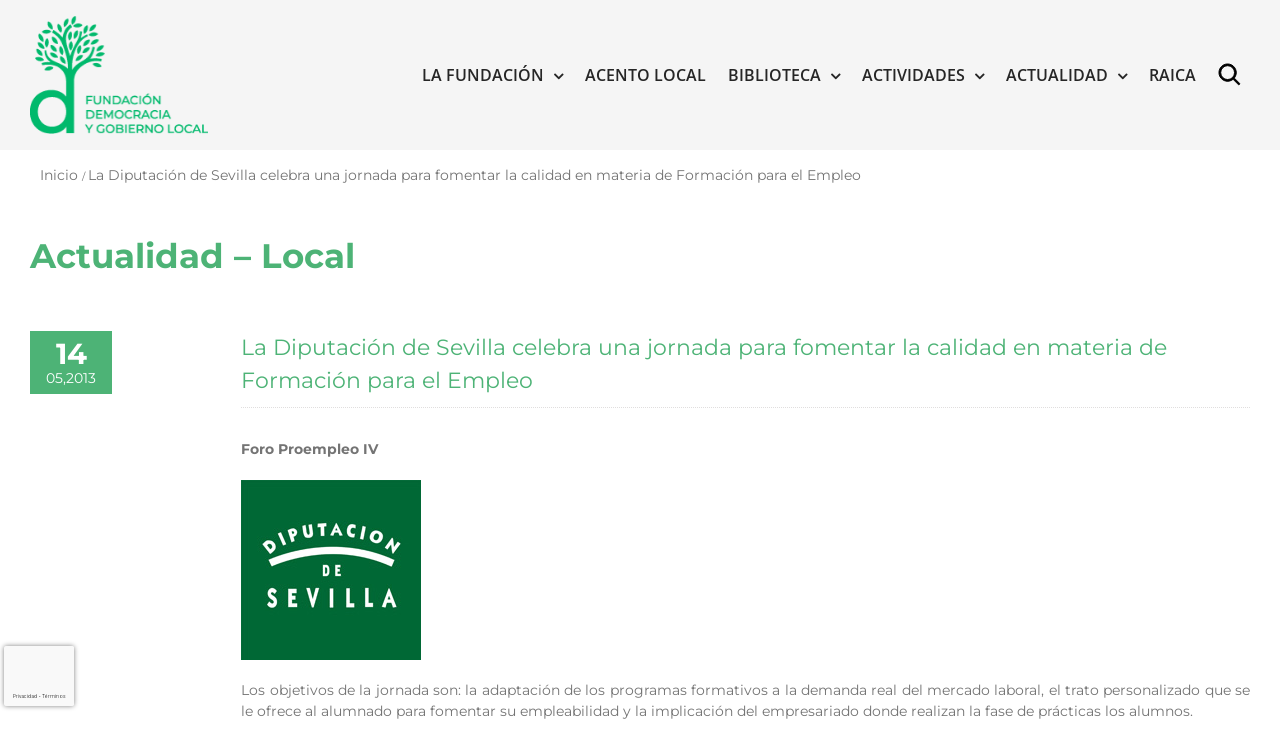

--- FILE ---
content_type: text/html; charset=UTF-8
request_url: https://gobiernolocal.org/la-diputacion-de-sevilla-celebra-una-jornada-para-fomentar-la-calidad-en-materia-de-formacion-para-el-empleo/
body_size: 22086
content:
<!DOCTYPE html>
<html class="avada-html-layout-wide avada-html-header-position-top avada-has-page-background-pattern" lang="es" prefix="og: http://ogp.me/ns# fb: http://ogp.me/ns/fb#">
<head>
	<meta http-equiv="X-UA-Compatible" content="IE=edge" />
	<meta http-equiv="Content-Type" content="text/html; charset=utf-8"/>
	<meta name="viewport" content="width=device-width, initial-scale=1" />
	<meta name='robots' content='index, follow, max-image-preview:large, max-snippet:-1, max-video-preview:-1' />

	<!-- This site is optimized with the Yoast SEO plugin v26.6 - https://yoast.com/wordpress/plugins/seo/ -->
	<title>La Diputación de Sevilla celebra una jornada para fomentar la calidad en materia de Formación para el Empleo - Fundación Democracia y Gobierno Local</title>
<link data-rocket-preload as="style" href="https://fonts.googleapis.com/css?family=Lato%3A100%2C100i%2C200%2C200i%2C300%2C300i%2C400%2C400i%2C500%2C500i%2C600%2C600i%2C700%2C700i%2C800%2C800i%2C900%2C900i%7COpen%20Sans%3A100%2C100i%2C200%2C200i%2C300%2C300i%2C400%2C400i%2C500%2C500i%2C600%2C600i%2C700%2C700i%2C800%2C800i%2C900%2C900i%7CIndie%20Flower%3A100%2C100i%2C200%2C200i%2C300%2C300i%2C400%2C400i%2C500%2C500i%2C600%2C600i%2C700%2C700i%2C800%2C800i%2C900%2C900i%7COswald%3A100%2C100i%2C200%2C200i%2C300%2C300i%2C400%2C400i%2C500%2C500i%2C600%2C600i%2C700%2C700i%2C800%2C800i%2C900%2C900i&#038;display=swap" rel="preload">
<link href="https://fonts.googleapis.com/css?family=Lato%3A100%2C100i%2C200%2C200i%2C300%2C300i%2C400%2C400i%2C500%2C500i%2C600%2C600i%2C700%2C700i%2C800%2C800i%2C900%2C900i%7COpen%20Sans%3A100%2C100i%2C200%2C200i%2C300%2C300i%2C400%2C400i%2C500%2C500i%2C600%2C600i%2C700%2C700i%2C800%2C800i%2C900%2C900i%7CIndie%20Flower%3A100%2C100i%2C200%2C200i%2C300%2C300i%2C400%2C400i%2C500%2C500i%2C600%2C600i%2C700%2C700i%2C800%2C800i%2C900%2C900i%7COswald%3A100%2C100i%2C200%2C200i%2C300%2C300i%2C400%2C400i%2C500%2C500i%2C600%2C600i%2C700%2C700i%2C800%2C800i%2C900%2C900i&#038;display=swap" media="print" onload="this.media=&#039;all&#039;" rel="stylesheet">
<noscript data-wpr-hosted-gf-parameters=""><link rel="stylesheet" href="https://fonts.googleapis.com/css?family=Lato%3A100%2C100i%2C200%2C200i%2C300%2C300i%2C400%2C400i%2C500%2C500i%2C600%2C600i%2C700%2C700i%2C800%2C800i%2C900%2C900i%7COpen%20Sans%3A100%2C100i%2C200%2C200i%2C300%2C300i%2C400%2C400i%2C500%2C500i%2C600%2C600i%2C700%2C700i%2C800%2C800i%2C900%2C900i%7CIndie%20Flower%3A100%2C100i%2C200%2C200i%2C300%2C300i%2C400%2C400i%2C500%2C500i%2C600%2C600i%2C700%2C700i%2C800%2C800i%2C900%2C900i%7COswald%3A100%2C100i%2C200%2C200i%2C300%2C300i%2C400%2C400i%2C500%2C500i%2C600%2C600i%2C700%2C700i%2C800%2C800i%2C900%2C900i&#038;display=swap"></noscript>
	<link rel="canonical" href="https://gobiernolocal.org/la-diputacion-de-sevilla-celebra-una-jornada-para-fomentar-la-calidad-en-materia-de-formacion-para-el-empleo/" />
	<meta property="og:locale" content="es_ES" />
	<meta property="og:type" content="article" />
	<meta property="og:title" content="La Diputación de Sevilla celebra una jornada para fomentar la calidad en materia de Formación para el Empleo - Fundación Democracia y Gobierno Local" />
	<meta property="og:description" content="Foro Proempleo IV" />
	<meta property="og:url" content="https://gobiernolocal.org/la-diputacion-de-sevilla-celebra-una-jornada-para-fomentar-la-calidad-en-materia-de-formacion-para-el-empleo/" />
	<meta property="og:site_name" content="Fundación Democracia y Gobierno Local" />
	<meta property="article:published_time" content="2013-05-14T00:00:00+00:00" />
	<meta property="article:modified_time" content="2020-09-04T12:37:46+00:00" />
	<meta name="author" content="adminfdg" />
	<meta name="twitter:card" content="summary_large_image" />
	<meta name="twitter:label1" content="Escrito por" />
	<meta name="twitter:data1" content="adminfdg" />
	<meta name="twitter:label2" content="Tiempo de lectura" />
	<meta name="twitter:data2" content="2 minutos" />
	<script type="application/ld+json" class="yoast-schema-graph">{"@context":"https://schema.org","@graph":[{"@type":"WebPage","@id":"https://gobiernolocal.org/la-diputacion-de-sevilla-celebra-una-jornada-para-fomentar-la-calidad-en-materia-de-formacion-para-el-empleo/","url":"https://gobiernolocal.org/la-diputacion-de-sevilla-celebra-una-jornada-para-fomentar-la-calidad-en-materia-de-formacion-para-el-empleo/","name":"La Diputación de Sevilla celebra una jornada para fomentar la calidad en materia de Formación para el Empleo - Fundación Democracia y Gobierno Local","isPartOf":{"@id":"https://gobiernolocal.org/#website"},"datePublished":"2013-05-14T00:00:00+00:00","dateModified":"2020-09-04T12:37:46+00:00","author":{"@id":"https://gobiernolocal.org/#/schema/person/18c480f0ef48bcb079e9ad9094bb88fd"},"breadcrumb":{"@id":"https://gobiernolocal.org/la-diputacion-de-sevilla-celebra-una-jornada-para-fomentar-la-calidad-en-materia-de-formacion-para-el-empleo/#breadcrumb"},"inLanguage":"es","potentialAction":[{"@type":"ReadAction","target":["https://gobiernolocal.org/la-diputacion-de-sevilla-celebra-una-jornada-para-fomentar-la-calidad-en-materia-de-formacion-para-el-empleo/"]}]},{"@type":"BreadcrumbList","@id":"https://gobiernolocal.org/la-diputacion-de-sevilla-celebra-una-jornada-para-fomentar-la-calidad-en-materia-de-formacion-para-el-empleo/#breadcrumb","itemListElement":[{"@type":"ListItem","position":1,"name":"Portada","item":"https://gobiernolocal.org/"},{"@type":"ListItem","position":2,"name":"La Diputación de Sevilla celebra una jornada para fomentar la calidad en materia de Formación para el Empleo"}]},{"@type":"WebSite","@id":"https://gobiernolocal.org/#website","url":"https://gobiernolocal.org/","name":"Fundación Democracia y Gobierno Local","description":"La Fundación Democracia y Gobierno Local es una entidad sin ánimo de lucro cuya finalidad es contribuir y dar soporte a todo tipo de actuaciones y de iniciativas para el conocimiento, el estudio, la difusión y el asesoramiento en materia de régimen local","potentialAction":[{"@type":"SearchAction","target":{"@type":"EntryPoint","urlTemplate":"https://gobiernolocal.org/?s={search_term_string}"},"query-input":{"@type":"PropertyValueSpecification","valueRequired":true,"valueName":"search_term_string"}}],"inLanguage":"es"},{"@type":"Person","@id":"https://gobiernolocal.org/#/schema/person/18c480f0ef48bcb079e9ad9094bb88fd","name":"adminfdg","image":{"@type":"ImageObject","inLanguage":"es","@id":"https://gobiernolocal.org/#/schema/person/image/","url":"https://secure.gravatar.com/avatar/3ef52ec17203b7eef1b4e880767a808cc98b55c6e928be00fbd8125e29e6106c?s=96&d=mm&r=g","contentUrl":"https://secure.gravatar.com/avatar/3ef52ec17203b7eef1b4e880767a808cc98b55c6e928be00fbd8125e29e6106c?s=96&d=mm&r=g","caption":"adminfdg"},"url":"https://gobiernolocal.org/author/adminfdg/"}]}</script>
	<!-- / Yoast SEO plugin. -->


<link rel='dns-prefetch' href='//www.google.com' />
<link rel='dns-prefetch' href='//fonts.googleapis.com' />
<link rel='dns-prefetch' href='//cdn.jsdelivr.net' />
<link href='https://fonts.gstatic.com' crossorigin rel='preconnect' />
<link rel="alternate" type="application/rss+xml" title="Fundación Democracia y Gobierno Local &raquo; Feed" href="https://gobiernolocal.org/feed/" />
<link rel="alternate" type="application/rss+xml" title="Fundación Democracia y Gobierno Local &raquo; Feed de los comentarios" href="https://gobiernolocal.org/comments/feed/" />
<link rel="alternate" type="text/calendar" title="Fundación Democracia y Gobierno Local &raquo; iCal Feed" href="https://gobiernolocal.org/events/?ical=1" />
								<link rel="icon" href="https://gobiernolocal.org/wp-content/uploads/2022/03/favicon.png" type="image/png" />
		
					<!-- Apple Touch Icon -->
						<link rel="apple-touch-icon" sizes="180x180" href="https://gobiernolocal.org/wp-content/uploads/2022/03/favicon.png" type="image/png">
		
					<!-- Android Icon -->
						<link rel="icon" sizes="192x192" href="https://gobiernolocal.org/wp-content/uploads/2022/03/favicon.png" type="image/png">
		
					<!-- MS Edge Icon -->
						<meta name="msapplication-TileImage" content="https://gobiernolocal.org/wp-content/uploads/2022/03/favicon.png" type="image/png">
				<link rel="alternate" type="application/rss+xml" title="Fundación Democracia y Gobierno Local &raquo; Comentario La Diputación de Sevilla celebra una jornada para fomentar la calidad en materia de Formación para el Empleo del feed" href="https://gobiernolocal.org/la-diputacion-de-sevilla-celebra-una-jornada-para-fomentar-la-calidad-en-materia-de-formacion-para-el-empleo/feed/" />
<link rel="alternate" title="oEmbed (JSON)" type="application/json+oembed" href="https://gobiernolocal.org/wp-json/oembed/1.0/embed?url=https%3A%2F%2Fgobiernolocal.org%2Fla-diputacion-de-sevilla-celebra-una-jornada-para-fomentar-la-calidad-en-materia-de-formacion-para-el-empleo%2F" />
<link rel="alternate" title="oEmbed (XML)" type="text/xml+oembed" href="https://gobiernolocal.org/wp-json/oembed/1.0/embed?url=https%3A%2F%2Fgobiernolocal.org%2Fla-diputacion-de-sevilla-celebra-una-jornada-para-fomentar-la-calidad-en-materia-de-formacion-para-el-empleo%2F&#038;format=xml" />
					<meta name="description" content="Actualidad - Local  

 

La Diputación de Sevilla celebra una jornada para fomentar la calidad en materia de Formación para el Empleo 
Foro Proempleo IV    Los objetivos de la jornada son: la adaptación de los programas formativos a la demanda real del mercado laboral, el trato personalizado que"/>
				
		<meta property="og:locale" content="es_ES"/>
		<meta property="og:type" content="article"/>
		<meta property="og:site_name" content="Fundación Democracia y Gobierno Local"/>
		<meta property="og:title" content="La Diputación de Sevilla celebra una jornada para fomentar la calidad en materia de Formación para el Empleo - Fundación Democracia y Gobierno Local"/>
				<meta property="og:description" content="Actualidad - Local  

 

La Diputación de Sevilla celebra una jornada para fomentar la calidad en materia de Formación para el Empleo 
Foro Proempleo IV    Los objetivos de la jornada son: la adaptación de los programas formativos a la demanda real del mercado laboral, el trato personalizado que"/>
				<meta property="og:url" content="https://gobiernolocal.org/la-diputacion-de-sevilla-celebra-una-jornada-para-fomentar-la-calidad-en-materia-de-formacion-para-el-empleo/"/>
										<meta property="article:published_time" content="2013-05-14T00:00:00+01:00"/>
							<meta property="article:modified_time" content="2020-09-04T12:37:46+01:00"/>
								<meta name="author" content="adminfdg"/>
								<meta property="og:image" content="https://gobiernolocal.org/wp-content/uploads/2023/01/logo-fundacion-gobierno-local-color.png"/>
		<meta property="og:image:width" content="216"/>
		<meta property="og:image:height" content="143"/>
		<meta property="og:image:type" content="image/png"/>
				<style id='wp-img-auto-sizes-contain-inline-css' type='text/css'>
img:is([sizes=auto i],[sizes^="auto," i]){contain-intrinsic-size:3000px 1500px}
/*# sourceURL=wp-img-auto-sizes-contain-inline-css */
</style>
<link data-minify="1" rel='stylesheet' id='layerslider-css' href='https://gobiernolocal.org/wp-content/cache/min/1/wp-content/plugins/LayerSlider/assets/static/layerslider/css/layerslider.css?ver=1760078446' type='text/css' media='all' />

<style id='wp-emoji-styles-inline-css' type='text/css'>

	img.wp-smiley, img.emoji {
		display: inline !important;
		border: none !important;
		box-shadow: none !important;
		height: 1em !important;
		width: 1em !important;
		margin: 0 0.07em !important;
		vertical-align: -0.1em !important;
		background: none !important;
		padding: 0 !important;
	}
/*# sourceURL=wp-emoji-styles-inline-css */
</style>
<link data-minify="1" rel='stylesheet' id='wa_chpcs_css_file-css' href='https://gobiernolocal.org/wp-content/cache/min/1/wp-content/plugins/carousel-horizontal-posts-content-slider/assets/css/custom-style.css?ver=1760078446' type='text/css' media='all' />
<link rel='stylesheet' id='avada-parent-stylesheet-css' href='https://gobiernolocal.org/wp-content/themes/Avada/style.css?ver=86eda19d89c561bd6f601a6a8d6ce489' type='text/css' media='all' />
<link data-minify="1" rel='stylesheet' id='avada-child-stylesheet-css' href='https://gobiernolocal.org/wp-content/cache/min/1/wp-content/themes/Avada-Child-Theme/style.css?ver=1760078446' type='text/css' media='all' />
<link data-minify="1" rel='stylesheet' id='sci-placeholders-css' href='https://gobiernolocal.org/wp-content/cache/min/1/npm/placeholder-loading/dist/css/placeholder-loading.min.css?ver=1760078446' type='text/css' media='all' />
<link data-minify="1" rel='stylesheet' id='PI_stt_front-css' href='https://gobiernolocal.org/wp-content/cache/min/1/wp-content/plugins/simple-twitter-tweets/css/stt.min.css?ver=1760078446' type='text/css' media='all' />
<link data-minify="1" rel='stylesheet' id='newsletter-css' href='https://gobiernolocal.org/wp-content/cache/min/1/wp-content/plugins/newsletter/style.css?ver=1760078446' type='text/css' media='all' />
<link data-minify="1" rel='stylesheet' id='wp-pagenavi-css' href='https://gobiernolocal.org/wp-content/cache/min/1/wp-content/plugins/wp-pagenavi/pagenavi-css.css?ver=1760078446' type='text/css' media='all' />
<link data-minify="1" rel='stylesheet' id='fusion-dynamic-css-css' href='https://gobiernolocal.org/wp-content/cache/min/1/wp-content/uploads/fusion-styles/98a3bdd93877c2a12a3cfbb851c2100d.min.css?ver=1766418445' type='text/css' media='all' />
<script type="text/javascript" src="https://gobiernolocal.org/wp-includes/js/jquery/jquery.min.js?ver=3.7.1" id="jquery-core-js"></script>
<script type="text/javascript" src="https://gobiernolocal.org/wp-includes/js/jquery/jquery-migrate.min.js?ver=3.4.1" id="jquery-migrate-js"></script>
<script type="text/javascript" id="layerslider-utils-js-extra">
/* <![CDATA[ */
var LS_Meta = {"v":"7.6.7","fixGSAP":"1"};
//# sourceURL=layerslider-utils-js-extra
/* ]]> */
</script>
<script data-minify="1" type="text/javascript" src="https://gobiernolocal.org/wp-content/cache/min/1/wp-content/plugins/LayerSlider/assets/static/layerslider/js/layerslider.utils.js?ver=1760078444" id="layerslider-utils-js"></script>
<script data-minify="1" type="text/javascript" src="https://gobiernolocal.org/wp-content/cache/min/1/wp-content/plugins/LayerSlider/assets/static/layerslider/js/layerslider.kreaturamedia.jquery.js?ver=1760078445" id="layerslider-js"></script>
<script data-minify="1" type="text/javascript" src="https://gobiernolocal.org/wp-content/cache/min/1/wp-content/plugins/LayerSlider/assets/static/layerslider/js/layerslider.transitions.js?ver=1760078445" id="layerslider-transitions-js"></script>
<script type="text/javascript" src="https://gobiernolocal.org/wp-content/plugins/revslider/public/assets/js/rbtools.min.js?ver=6.6.8" async id="tp-tools-js"></script>
<script type="text/javascript" src="https://gobiernolocal.org/wp-content/plugins/revslider/public/assets/js/rs6.min.js?ver=6.6.8" async id="revmin-js"></script>
<script data-minify="1" type="text/javascript" src="https://gobiernolocal.org/wp-content/cache/min/1/wp-content/themes/Avada-Child-Theme/funciones.js?ver=1760078445" id="sci-funciones-js"></script>
<meta name="generator" content="Powered by LayerSlider 7.6.7 - Build Heros, Sliders, and Popups. Create Animations and Beautiful, Rich Web Content as Easy as Never Before on WordPress." />
<!-- LayerSlider updates and docs at: https://layerslider.com -->
<link rel="https://api.w.org/" href="https://gobiernolocal.org/wp-json/" /><link rel="alternate" title="JSON" type="application/json" href="https://gobiernolocal.org/wp-json/wp/v2/posts/5023" /><link rel="EditURI" type="application/rsd+xml" title="RSD" href="https://gobiernolocal.org/xmlrpc.php?rsd" />

<link rel='shortlink' href='https://gobiernolocal.org/?p=5023' />

		<!-- GA Google Analytics @ https://m0n.co/ga -->
		<script async src="https://www.googletagmanager.com/gtag/js?id=G-X7K7BW9QSB"></script>
		<script>
			window.dataLayer = window.dataLayer || [];
			function gtag(){dataLayer.push(arguments);}
			gtag('js', new Date());
			gtag('config', 'G-X7K7BW9QSB');
		</script>

	<!-- Google tag (gtag.js) -->
<script async src="https://www.googletagmanager.com/gtag/js?id=G-C6YZEBVKJE"></script>
<script>
  window.dataLayer = window.dataLayer || [];
  function gtag(){dataLayer.push(arguments);}
  gtag('js', new Date());

  gtag('config', 'G-C6YZEBVKJE');
</script><!-- Stream WordPress user activity plugin v4.1.1 -->
<script type="text/javascript">
(function(url){
	if(/(?:Chrome\/26\.0\.1410\.63 Safari\/537\.31|WordfenceTestMonBot)/.test(navigator.userAgent)){ return; }
	var addEvent = function(evt, handler) {
		if (window.addEventListener) {
			document.addEventListener(evt, handler, false);
		} else if (window.attachEvent) {
			document.attachEvent('on' + evt, handler);
		}
	};
	var removeEvent = function(evt, handler) {
		if (window.removeEventListener) {
			document.removeEventListener(evt, handler, false);
		} else if (window.detachEvent) {
			document.detachEvent('on' + evt, handler);
		}
	};
	var evts = 'contextmenu dblclick drag dragend dragenter dragleave dragover dragstart drop keydown keypress keyup mousedown mousemove mouseout mouseover mouseup mousewheel scroll'.split(' ');
	var logHuman = function() {
		if (window.wfLogHumanRan) { return; }
		window.wfLogHumanRan = true;
		var wfscr = document.createElement('script');
		wfscr.type = 'text/javascript';
		wfscr.async = true;
		wfscr.src = url + '&r=' + Math.random();
		(document.getElementsByTagName('head')[0]||document.getElementsByTagName('body')[0]).appendChild(wfscr);
		for (var i = 0; i < evts.length; i++) {
			removeEvent(evts[i], logHuman);
		}
	};
	for (var i = 0; i < evts.length; i++) {
		addEvent(evts[i], logHuman);
	}
})('//gobiernolocal.org/?wordfence_lh=1&hid=2F1FBFEA844AD843529163D989E72B97');
</script><meta name="tec-api-version" content="v1"><meta name="tec-api-origin" content="https://gobiernolocal.org"><link rel="alternate" href="https://gobiernolocal.org/wp-json/tribe/events/v1/" /><link rel="preload" href="https://gobiernolocal.org/wp-content/themes/Avada/includes/lib/assets/fonts/icomoon/awb-icons.woff" as="font" type="font/woff" crossorigin><link rel="preload" href="//gobiernolocal.org/wp-content/themes/Avada/includes/lib/assets/fonts/fontawesome/webfonts/fa-brands-400.woff2" as="font" type="font/woff2" crossorigin><link rel="preload" href="//gobiernolocal.org/wp-content/themes/Avada/includes/lib/assets/fonts/fontawesome/webfonts/fa-regular-400.woff2" as="font" type="font/woff2" crossorigin><link rel="preload" href="//gobiernolocal.org/wp-content/themes/Avada/includes/lib/assets/fonts/fontawesome/webfonts/fa-solid-900.woff2" as="font" type="font/woff2" crossorigin><style type="text/css" id="css-fb-visibility">@media screen and (max-width: 640px){.fusion-no-small-visibility{display:none !important;}body .sm-text-align-center{text-align:center !important;}body .sm-text-align-left{text-align:left !important;}body .sm-text-align-right{text-align:right !important;}body .sm-text-align-justify{text-align:justify !important;}body .sm-flex-align-center{justify-content:center !important;}body .sm-flex-align-flex-start{justify-content:flex-start !important;}body .sm-flex-align-flex-end{justify-content:flex-end !important;}body .sm-mx-auto{margin-left:auto !important;margin-right:auto !important;}body .sm-ml-auto{margin-left:auto !important;}body .sm-mr-auto{margin-right:auto !important;}body .fusion-absolute-position-small{position:absolute;top:auto;width:100%;}.awb-sticky.awb-sticky-small{ position: sticky; top: var(--awb-sticky-offset,0); }}@media screen and (min-width: 641px) and (max-width: 1024px){.fusion-no-medium-visibility{display:none !important;}body .md-text-align-center{text-align:center !important;}body .md-text-align-left{text-align:left !important;}body .md-text-align-right{text-align:right !important;}body .md-text-align-justify{text-align:justify !important;}body .md-flex-align-center{justify-content:center !important;}body .md-flex-align-flex-start{justify-content:flex-start !important;}body .md-flex-align-flex-end{justify-content:flex-end !important;}body .md-mx-auto{margin-left:auto !important;margin-right:auto !important;}body .md-ml-auto{margin-left:auto !important;}body .md-mr-auto{margin-right:auto !important;}body .fusion-absolute-position-medium{position:absolute;top:auto;width:100%;}.awb-sticky.awb-sticky-medium{ position: sticky; top: var(--awb-sticky-offset,0); }}@media screen and (min-width: 1025px){.fusion-no-large-visibility{display:none !important;}body .lg-text-align-center{text-align:center !important;}body .lg-text-align-left{text-align:left !important;}body .lg-text-align-right{text-align:right !important;}body .lg-text-align-justify{text-align:justify !important;}body .lg-flex-align-center{justify-content:center !important;}body .lg-flex-align-flex-start{justify-content:flex-start !important;}body .lg-flex-align-flex-end{justify-content:flex-end !important;}body .lg-mx-auto{margin-left:auto !important;margin-right:auto !important;}body .lg-ml-auto{margin-left:auto !important;}body .lg-mr-auto{margin-right:auto !important;}body .fusion-absolute-position-large{position:absolute;top:auto;width:100%;}.awb-sticky.awb-sticky-large{ position: sticky; top: var(--awb-sticky-offset,0); }}</style><meta name="generator" content="Powered by Slider Revolution 6.6.8 - responsive, Mobile-Friendly Slider Plugin for WordPress with comfortable drag and drop interface." />
<script>function setREVStartSize(e){
			//window.requestAnimationFrame(function() {
				window.RSIW = window.RSIW===undefined ? window.innerWidth : window.RSIW;
				window.RSIH = window.RSIH===undefined ? window.innerHeight : window.RSIH;
				try {
					var pw = document.getElementById(e.c).parentNode.offsetWidth,
						newh;
					pw = pw===0 || isNaN(pw) || (e.l=="fullwidth" || e.layout=="fullwidth") ? window.RSIW : pw;
					e.tabw = e.tabw===undefined ? 0 : parseInt(e.tabw);
					e.thumbw = e.thumbw===undefined ? 0 : parseInt(e.thumbw);
					e.tabh = e.tabh===undefined ? 0 : parseInt(e.tabh);
					e.thumbh = e.thumbh===undefined ? 0 : parseInt(e.thumbh);
					e.tabhide = e.tabhide===undefined ? 0 : parseInt(e.tabhide);
					e.thumbhide = e.thumbhide===undefined ? 0 : parseInt(e.thumbhide);
					e.mh = e.mh===undefined || e.mh=="" || e.mh==="auto" ? 0 : parseInt(e.mh,0);
					if(e.layout==="fullscreen" || e.l==="fullscreen")
						newh = Math.max(e.mh,window.RSIH);
					else{
						e.gw = Array.isArray(e.gw) ? e.gw : [e.gw];
						for (var i in e.rl) if (e.gw[i]===undefined || e.gw[i]===0) e.gw[i] = e.gw[i-1];
						e.gh = e.el===undefined || e.el==="" || (Array.isArray(e.el) && e.el.length==0)? e.gh : e.el;
						e.gh = Array.isArray(e.gh) ? e.gh : [e.gh];
						for (var i in e.rl) if (e.gh[i]===undefined || e.gh[i]===0) e.gh[i] = e.gh[i-1];
											
						var nl = new Array(e.rl.length),
							ix = 0,
							sl;
						e.tabw = e.tabhide>=pw ? 0 : e.tabw;
						e.thumbw = e.thumbhide>=pw ? 0 : e.thumbw;
						e.tabh = e.tabhide>=pw ? 0 : e.tabh;
						e.thumbh = e.thumbhide>=pw ? 0 : e.thumbh;
						for (var i in e.rl) nl[i] = e.rl[i]<window.RSIW ? 0 : e.rl[i];
						sl = nl[0];
						for (var i in nl) if (sl>nl[i] && nl[i]>0) { sl = nl[i]; ix=i;}
						var m = pw>(e.gw[ix]+e.tabw+e.thumbw) ? 1 : (pw-(e.tabw+e.thumbw)) / (e.gw[ix]);
						newh =  (e.gh[ix] * m) + (e.tabh + e.thumbh);
					}
					var el = document.getElementById(e.c);
					if (el!==null && el) el.style.height = newh+"px";
					el = document.getElementById(e.c+"_wrapper");
					if (el!==null && el) {
						el.style.height = newh+"px";
						el.style.display = "block";
					}
				} catch(e){
					console.log("Failure at Presize of Slider:" + e)
				}
			//});
		  };</script>
		<style type="text/css" id="wp-custom-css">
			.fusion-recent-posts.layout-thumbnails-on-side .columns .column h4{
	  word-wrap: break-word;
    overflow-wrap: break-word;
    -webkit-hyphens: auto;
    -moz-hyphens: auto;
    -ms-hyphens: auto;
    hyphens: auto;
}

.fusion-button.button-1 {
    background: #4DB376!important;
}
/*HEDEAR FOOTER A CAJA/*/
.fusion-footer .fusion-footer-copyright-area > .fusion-row {
    max-width: 1440px!important;
}

div.fusion-row {
    display: flex;
    max-width: 1440px!important;
}
}

@media (min-width: 801px){
body.has-sidebar #content {
   padding-right: 10px;
}
}


.breadcrumb-leaf{
		font-size: 14px !important;
    color: #747474 !important;
}

.fusion-social-networks .awb-icon-facebook{
	display:none!important;
}		</style>
				<script type="text/javascript">
			var doc = document.documentElement;
			doc.setAttribute( 'data-useragent', navigator.userAgent );
		</script>
						<style type="text/css" id="c4wp-checkout-css">
					.woocommerce-checkout .c4wp_captcha_field {
						margin-bottom: 10px;
						margin-top: 15px;
						position: relative;
						display: inline-block;
					}
				</style>
								<style type="text/css" id="c4wp-v3-badge-css">
					.grecaptcha-badge {
						width: 70px !important;
						overflow: hidden !important;
						transition: all 0.3s ease !important;
						left: 4px !important;
					}
					.grecaptcha-badge:hover {
						width: 256px !important;
					}
				</style>
								<style type="text/css" id="c4wp-v3-lp-form-css">
					.login #login, .login #lostpasswordform {
						min-width: 350px !important;
					}
					.wpforms-field-c4wp iframe {
						width: 100% !important;
					}
				</style>
							<style type="text/css" id="c4wp-v3-lp-form-css">
				.login #login, .login #lostpasswordform {
					min-width: 350px !important;
				}
				.wpforms-field-c4wp iframe {
					width: 100% !important;
				}
			</style>
			<noscript><style id="rocket-lazyload-nojs-css">.rll-youtube-player, [data-lazy-src]{display:none !important;}</style></noscript>
	<meta name="google-site-verification" content="fMawLntkhgpmJYkDlzoDOJK46lwWsSDymNp5j8dRKbc" /><style id='global-styles-inline-css' type='text/css'>
:root{--wp--preset--aspect-ratio--square: 1;--wp--preset--aspect-ratio--4-3: 4/3;--wp--preset--aspect-ratio--3-4: 3/4;--wp--preset--aspect-ratio--3-2: 3/2;--wp--preset--aspect-ratio--2-3: 2/3;--wp--preset--aspect-ratio--16-9: 16/9;--wp--preset--aspect-ratio--9-16: 9/16;--wp--preset--color--black: #000000;--wp--preset--color--cyan-bluish-gray: #abb8c3;--wp--preset--color--white: #ffffff;--wp--preset--color--pale-pink: #f78da7;--wp--preset--color--vivid-red: #cf2e2e;--wp--preset--color--luminous-vivid-orange: #ff6900;--wp--preset--color--luminous-vivid-amber: #fcb900;--wp--preset--color--light-green-cyan: #7bdcb5;--wp--preset--color--vivid-green-cyan: #00d084;--wp--preset--color--pale-cyan-blue: #8ed1fc;--wp--preset--color--vivid-cyan-blue: #0693e3;--wp--preset--color--vivid-purple: #9b51e0;--wp--preset--color--awb-color-1: rgba(255,255,255,1);--wp--preset--color--awb-color-2: rgba(249,249,251,1);--wp--preset--color--awb-color-3: rgba(242,243,245,1);--wp--preset--color--awb-color-4: rgba(101,189,125,1);--wp--preset--color--awb-color-5: rgba(25,143,217,1);--wp--preset--color--awb-color-6: rgba(67,69,73,1);--wp--preset--color--awb-color-7: rgba(33,35,38,1);--wp--preset--color--awb-color-8: rgba(20,22,23,1);--wp--preset--gradient--vivid-cyan-blue-to-vivid-purple: linear-gradient(135deg,rgb(6,147,227) 0%,rgb(155,81,224) 100%);--wp--preset--gradient--light-green-cyan-to-vivid-green-cyan: linear-gradient(135deg,rgb(122,220,180) 0%,rgb(0,208,130) 100%);--wp--preset--gradient--luminous-vivid-amber-to-luminous-vivid-orange: linear-gradient(135deg,rgb(252,185,0) 0%,rgb(255,105,0) 100%);--wp--preset--gradient--luminous-vivid-orange-to-vivid-red: linear-gradient(135deg,rgb(255,105,0) 0%,rgb(207,46,46) 100%);--wp--preset--gradient--very-light-gray-to-cyan-bluish-gray: linear-gradient(135deg,rgb(238,238,238) 0%,rgb(169,184,195) 100%);--wp--preset--gradient--cool-to-warm-spectrum: linear-gradient(135deg,rgb(74,234,220) 0%,rgb(151,120,209) 20%,rgb(207,42,186) 40%,rgb(238,44,130) 60%,rgb(251,105,98) 80%,rgb(254,248,76) 100%);--wp--preset--gradient--blush-light-purple: linear-gradient(135deg,rgb(255,206,236) 0%,rgb(152,150,240) 100%);--wp--preset--gradient--blush-bordeaux: linear-gradient(135deg,rgb(254,205,165) 0%,rgb(254,45,45) 50%,rgb(107,0,62) 100%);--wp--preset--gradient--luminous-dusk: linear-gradient(135deg,rgb(255,203,112) 0%,rgb(199,81,192) 50%,rgb(65,88,208) 100%);--wp--preset--gradient--pale-ocean: linear-gradient(135deg,rgb(255,245,203) 0%,rgb(182,227,212) 50%,rgb(51,167,181) 100%);--wp--preset--gradient--electric-grass: linear-gradient(135deg,rgb(202,248,128) 0%,rgb(113,206,126) 100%);--wp--preset--gradient--midnight: linear-gradient(135deg,rgb(2,3,129) 0%,rgb(40,116,252) 100%);--wp--preset--font-size--small: 10.5px;--wp--preset--font-size--medium: 20px;--wp--preset--font-size--large: 21px;--wp--preset--font-size--x-large: 42px;--wp--preset--font-size--normal: 14px;--wp--preset--font-size--xlarge: 28px;--wp--preset--font-size--huge: 42px;--wp--preset--spacing--20: 0.44rem;--wp--preset--spacing--30: 0.67rem;--wp--preset--spacing--40: 1rem;--wp--preset--spacing--50: 1.5rem;--wp--preset--spacing--60: 2.25rem;--wp--preset--spacing--70: 3.38rem;--wp--preset--spacing--80: 5.06rem;--wp--preset--shadow--natural: 6px 6px 9px rgba(0, 0, 0, 0.2);--wp--preset--shadow--deep: 12px 12px 50px rgba(0, 0, 0, 0.4);--wp--preset--shadow--sharp: 6px 6px 0px rgba(0, 0, 0, 0.2);--wp--preset--shadow--outlined: 6px 6px 0px -3px rgb(255, 255, 255), 6px 6px rgb(0, 0, 0);--wp--preset--shadow--crisp: 6px 6px 0px rgb(0, 0, 0);}:where(.is-layout-flex){gap: 0.5em;}:where(.is-layout-grid){gap: 0.5em;}body .is-layout-flex{display: flex;}.is-layout-flex{flex-wrap: wrap;align-items: center;}.is-layout-flex > :is(*, div){margin: 0;}body .is-layout-grid{display: grid;}.is-layout-grid > :is(*, div){margin: 0;}:where(.wp-block-columns.is-layout-flex){gap: 2em;}:where(.wp-block-columns.is-layout-grid){gap: 2em;}:where(.wp-block-post-template.is-layout-flex){gap: 1.25em;}:where(.wp-block-post-template.is-layout-grid){gap: 1.25em;}.has-black-color{color: var(--wp--preset--color--black) !important;}.has-cyan-bluish-gray-color{color: var(--wp--preset--color--cyan-bluish-gray) !important;}.has-white-color{color: var(--wp--preset--color--white) !important;}.has-pale-pink-color{color: var(--wp--preset--color--pale-pink) !important;}.has-vivid-red-color{color: var(--wp--preset--color--vivid-red) !important;}.has-luminous-vivid-orange-color{color: var(--wp--preset--color--luminous-vivid-orange) !important;}.has-luminous-vivid-amber-color{color: var(--wp--preset--color--luminous-vivid-amber) !important;}.has-light-green-cyan-color{color: var(--wp--preset--color--light-green-cyan) !important;}.has-vivid-green-cyan-color{color: var(--wp--preset--color--vivid-green-cyan) !important;}.has-pale-cyan-blue-color{color: var(--wp--preset--color--pale-cyan-blue) !important;}.has-vivid-cyan-blue-color{color: var(--wp--preset--color--vivid-cyan-blue) !important;}.has-vivid-purple-color{color: var(--wp--preset--color--vivid-purple) !important;}.has-black-background-color{background-color: var(--wp--preset--color--black) !important;}.has-cyan-bluish-gray-background-color{background-color: var(--wp--preset--color--cyan-bluish-gray) !important;}.has-white-background-color{background-color: var(--wp--preset--color--white) !important;}.has-pale-pink-background-color{background-color: var(--wp--preset--color--pale-pink) !important;}.has-vivid-red-background-color{background-color: var(--wp--preset--color--vivid-red) !important;}.has-luminous-vivid-orange-background-color{background-color: var(--wp--preset--color--luminous-vivid-orange) !important;}.has-luminous-vivid-amber-background-color{background-color: var(--wp--preset--color--luminous-vivid-amber) !important;}.has-light-green-cyan-background-color{background-color: var(--wp--preset--color--light-green-cyan) !important;}.has-vivid-green-cyan-background-color{background-color: var(--wp--preset--color--vivid-green-cyan) !important;}.has-pale-cyan-blue-background-color{background-color: var(--wp--preset--color--pale-cyan-blue) !important;}.has-vivid-cyan-blue-background-color{background-color: var(--wp--preset--color--vivid-cyan-blue) !important;}.has-vivid-purple-background-color{background-color: var(--wp--preset--color--vivid-purple) !important;}.has-black-border-color{border-color: var(--wp--preset--color--black) !important;}.has-cyan-bluish-gray-border-color{border-color: var(--wp--preset--color--cyan-bluish-gray) !important;}.has-white-border-color{border-color: var(--wp--preset--color--white) !important;}.has-pale-pink-border-color{border-color: var(--wp--preset--color--pale-pink) !important;}.has-vivid-red-border-color{border-color: var(--wp--preset--color--vivid-red) !important;}.has-luminous-vivid-orange-border-color{border-color: var(--wp--preset--color--luminous-vivid-orange) !important;}.has-luminous-vivid-amber-border-color{border-color: var(--wp--preset--color--luminous-vivid-amber) !important;}.has-light-green-cyan-border-color{border-color: var(--wp--preset--color--light-green-cyan) !important;}.has-vivid-green-cyan-border-color{border-color: var(--wp--preset--color--vivid-green-cyan) !important;}.has-pale-cyan-blue-border-color{border-color: var(--wp--preset--color--pale-cyan-blue) !important;}.has-vivid-cyan-blue-border-color{border-color: var(--wp--preset--color--vivid-cyan-blue) !important;}.has-vivid-purple-border-color{border-color: var(--wp--preset--color--vivid-purple) !important;}.has-vivid-cyan-blue-to-vivid-purple-gradient-background{background: var(--wp--preset--gradient--vivid-cyan-blue-to-vivid-purple) !important;}.has-light-green-cyan-to-vivid-green-cyan-gradient-background{background: var(--wp--preset--gradient--light-green-cyan-to-vivid-green-cyan) !important;}.has-luminous-vivid-amber-to-luminous-vivid-orange-gradient-background{background: var(--wp--preset--gradient--luminous-vivid-amber-to-luminous-vivid-orange) !important;}.has-luminous-vivid-orange-to-vivid-red-gradient-background{background: var(--wp--preset--gradient--luminous-vivid-orange-to-vivid-red) !important;}.has-very-light-gray-to-cyan-bluish-gray-gradient-background{background: var(--wp--preset--gradient--very-light-gray-to-cyan-bluish-gray) !important;}.has-cool-to-warm-spectrum-gradient-background{background: var(--wp--preset--gradient--cool-to-warm-spectrum) !important;}.has-blush-light-purple-gradient-background{background: var(--wp--preset--gradient--blush-light-purple) !important;}.has-blush-bordeaux-gradient-background{background: var(--wp--preset--gradient--blush-bordeaux) !important;}.has-luminous-dusk-gradient-background{background: var(--wp--preset--gradient--luminous-dusk) !important;}.has-pale-ocean-gradient-background{background: var(--wp--preset--gradient--pale-ocean) !important;}.has-electric-grass-gradient-background{background: var(--wp--preset--gradient--electric-grass) !important;}.has-midnight-gradient-background{background: var(--wp--preset--gradient--midnight) !important;}.has-small-font-size{font-size: var(--wp--preset--font-size--small) !important;}.has-medium-font-size{font-size: var(--wp--preset--font-size--medium) !important;}.has-large-font-size{font-size: var(--wp--preset--font-size--large) !important;}.has-x-large-font-size{font-size: var(--wp--preset--font-size--x-large) !important;}
/*# sourceURL=global-styles-inline-css */
</style>
<link rel='stylesheet' id='wp-block-library-css' href='https://gobiernolocal.org/wp-includes/css/dist/block-library/style.min.css?ver=86eda19d89c561bd6f601a6a8d6ce489' type='text/css' media='all' />
<style id='wp-block-library-inline-css' type='text/css'>
/*wp_block_styles_on_demand_placeholder:697b0da46d6b4*/
/*# sourceURL=wp-block-library-inline-css */
</style>
<style id='wp-block-library-theme-inline-css' type='text/css'>
.wp-block-audio :where(figcaption){color:#555;font-size:13px;text-align:center}.is-dark-theme .wp-block-audio :where(figcaption){color:#ffffffa6}.wp-block-audio{margin:0 0 1em}.wp-block-code{border:1px solid #ccc;border-radius:4px;font-family:Menlo,Consolas,monaco,monospace;padding:.8em 1em}.wp-block-embed :where(figcaption){color:#555;font-size:13px;text-align:center}.is-dark-theme .wp-block-embed :where(figcaption){color:#ffffffa6}.wp-block-embed{margin:0 0 1em}.blocks-gallery-caption{color:#555;font-size:13px;text-align:center}.is-dark-theme .blocks-gallery-caption{color:#ffffffa6}:root :where(.wp-block-image figcaption){color:#555;font-size:13px;text-align:center}.is-dark-theme :root :where(.wp-block-image figcaption){color:#ffffffa6}.wp-block-image{margin:0 0 1em}.wp-block-pullquote{border-bottom:4px solid;border-top:4px solid;color:currentColor;margin-bottom:1.75em}.wp-block-pullquote :where(cite),.wp-block-pullquote :where(footer),.wp-block-pullquote__citation{color:currentColor;font-size:.8125em;font-style:normal;text-transform:uppercase}.wp-block-quote{border-left:.25em solid;margin:0 0 1.75em;padding-left:1em}.wp-block-quote cite,.wp-block-quote footer{color:currentColor;font-size:.8125em;font-style:normal;position:relative}.wp-block-quote:where(.has-text-align-right){border-left:none;border-right:.25em solid;padding-left:0;padding-right:1em}.wp-block-quote:where(.has-text-align-center){border:none;padding-left:0}.wp-block-quote.is-large,.wp-block-quote.is-style-large,.wp-block-quote:where(.is-style-plain){border:none}.wp-block-search .wp-block-search__label{font-weight:700}.wp-block-search__button{border:1px solid #ccc;padding:.375em .625em}:where(.wp-block-group.has-background){padding:1.25em 2.375em}.wp-block-separator.has-css-opacity{opacity:.4}.wp-block-separator{border:none;border-bottom:2px solid;margin-left:auto;margin-right:auto}.wp-block-separator.has-alpha-channel-opacity{opacity:1}.wp-block-separator:not(.is-style-wide):not(.is-style-dots){width:100px}.wp-block-separator.has-background:not(.is-style-dots){border-bottom:none;height:1px}.wp-block-separator.has-background:not(.is-style-wide):not(.is-style-dots){height:2px}.wp-block-table{margin:0 0 1em}.wp-block-table td,.wp-block-table th{word-break:normal}.wp-block-table :where(figcaption){color:#555;font-size:13px;text-align:center}.is-dark-theme .wp-block-table :where(figcaption){color:#ffffffa6}.wp-block-video :where(figcaption){color:#555;font-size:13px;text-align:center}.is-dark-theme .wp-block-video :where(figcaption){color:#ffffffa6}.wp-block-video{margin:0 0 1em}:root :where(.wp-block-template-part.has-background){margin-bottom:0;margin-top:0;padding:1.25em 2.375em}
/*# sourceURL=/wp-includes/css/dist/block-library/theme.min.css */
</style>
<style id='classic-theme-styles-inline-css' type='text/css'>
/*! This file is auto-generated */
.wp-block-button__link{color:#fff;background-color:#32373c;border-radius:9999px;box-shadow:none;text-decoration:none;padding:calc(.667em + 2px) calc(1.333em + 2px);font-size:1.125em}.wp-block-file__button{background:#32373c;color:#fff;text-decoration:none}
/*# sourceURL=/wp-includes/css/classic-themes.min.css */
</style>
<link data-minify="1" rel='stylesheet' id='rs-plugin-settings-css' href='https://gobiernolocal.org/wp-content/cache/min/1/wp-content/plugins/revslider/public/assets/css/rs6.css?ver=1760078446' type='text/css' media='all' />
<style id='rs-plugin-settings-inline-css' type='text/css'>
#rs-demo-id {}
/*# sourceURL=rs-plugin-settings-inline-css */
</style>
<meta name="generator" content="WP Rocket 3.20.2" data-wpr-features="wpr_minify_js wpr_lazyload_iframes wpr_minify_css wpr_preload_links wpr_desktop" /></head>

<body class="wp-singular post-template-default single single-post postid-5023 single-format-standard wp-theme-Avada wp-child-theme-Avada-Child-Theme tribe-no-js page-template-avada-child fusion-image-hovers fusion-pagination-sizing fusion-button_type-flat fusion-button_span-no fusion-button_gradient-linear avada-image-rollover-circle-no avada-image-rollover-no fusion-body ltr fusion-sticky-header no-mobile-slidingbar no-mobile-totop avada-has-rev-slider-styles fusion-disable-outline fusion-sub-menu-fade mobile-logo-pos-left layout-wide-mode avada-has-boxed-modal-shadow- layout-scroll-offset-full avada-has-zero-margin-offset-top fusion-top-header menu-text-align-center mobile-menu-design-modern fusion-show-pagination-text fusion-header-layout-v1 avada-responsive avada-footer-fx-none avada-menu-highlight-style-bar fusion-search-form-clean fusion-main-menu-search-overlay fusion-avatar-circle avada-sticky-shrinkage avada-dropdown-styles avada-blog-layout-large avada-blog-archive-layout-large avada-ec-not-100-width avada-ec-meta-layout-sidebar avada-header-shadow-no avada-menu-icon-position-left avada-has-megamenu-shadow avada-has-mainmenu-dropdown-divider avada-has-main-nav-search-icon avada-has-titlebar-bar_and_content avada-has-pagination-width_height avada-flyout-menu-direction-fade avada-ec-views-v2" data-awb-post-id="5023">
		<a class="skip-link screen-reader-text" href="#content">Saltar al contenido</a>

	<div data-rocket-location-hash="1bedd667ccdb0f2ae6123868cb70086e" id="boxed-wrapper">
		
		<div data-rocket-location-hash="c748e83a99a8efa38397a49b963eb39a" id="wrapper" class="fusion-wrapper">
			<div data-rocket-location-hash="30e21cd0d1ab48664f94f36d4ec80340" id="home" style="position:relative;top:-1px;"></div>
							
					
			<header data-rocket-location-hash="6a3c4ea792bfdd798d2d351fb8fd07c9" class="fusion-header-wrapper">
				<div class="fusion-header-v1 fusion-logo-alignment fusion-logo-left fusion-sticky-menu-1 fusion-sticky-logo-1 fusion-mobile-logo-1  fusion-mobile-menu-design-modern">
					<div class="fusion-header-sticky-height"></div>
<div class="fusion-header">
	<div class="fusion-row">
					<div class="fusion-logo" data-margin-top="31px" data-margin-bottom="31px" data-margin-left="0px" data-margin-right="0px">
			<a class="fusion-logo-link"  href="https://gobiernolocal.org/" >

						<!-- standard logo -->
			<img src="https://gobiernolocal.org/wp-content/uploads/2023/01/logo-fundacion-gobierno-local-color.png" srcset="https://gobiernolocal.org/wp-content/uploads/2023/01/logo-fundacion-gobierno-local-color.png 1x, https://gobiernolocal.org/wp-content/uploads/2023/01/logo-fundacion-gobierno-local-color.png 2x" width="216" height="143" style="max-height:143px;height:auto;" alt="Fundación Democracia y Gobierno Local Logo" data-retina_logo_url="https://gobiernolocal.org/wp-content/uploads/2023/01/logo-fundacion-gobierno-local-color.png" class="fusion-standard-logo" />

											<!-- mobile logo -->
				<img src="https://gobiernolocal.org/wp-content/uploads/2023/01/logo-fundacion-gobierno-local-color.png" srcset="https://gobiernolocal.org/wp-content/uploads/2023/01/logo-fundacion-gobierno-local-color.png 1x, https://gobiernolocal.org/wp-content/uploads/2023/01/logo-fundacion-gobierno-local-color.png 2x" width="216" height="143" style="max-height:143px;height:auto;" alt="Fundación Democracia y Gobierno Local Logo" data-retina_logo_url="https://gobiernolocal.org/wp-content/uploads/2023/01/logo-fundacion-gobierno-local-color.png" class="fusion-mobile-logo" />
			
											<!-- sticky header logo -->
				<img src="https://gobiernolocal.org/wp-content/uploads/2023/01/logo-fundacion-gobierno-local-blanco.png" srcset="https://gobiernolocal.org/wp-content/uploads/2023/01/logo-fundacion-gobierno-local-blanco.png 1x, https://gobiernolocal.org/wp-content/uploads/2023/01/logo-fundacion-gobierno-local-blanco.png 2x" width="216" height="144" style="max-height:144px;height:auto;" alt="Fundación Democracia y Gobierno Local Logo" data-retina_logo_url="https://gobiernolocal.org/wp-content/uploads/2023/01/logo-fundacion-gobierno-local-blanco.png" class="fusion-sticky-logo" />
					</a>
		</div>		<nav class="fusion-main-menu" aria-label="Menú principal"><div class="fusion-overlay-search">		<form role="search" class="searchform fusion-search-form  fusion-search-form-clean" method="get" action="https://gobiernolocal.org/">
			<div class="fusion-search-form-content">

				
				<div class="fusion-search-field search-field">
					<label><span class="screen-reader-text">Buscar:</span>
													<input type="search" value="" name="s" class="s" placeholder="Buscar..." required aria-required="true" aria-label="Buscar..."/>
											</label>
				</div>
				<div class="fusion-search-button search-button">
					<input type="submit" class="fusion-search-submit searchsubmit" aria-label="Buscar" value="&#xf002;" />
									</div>

				
			</div>


			
		</form>
		<div class="fusion-search-spacer"></div><a href="#" role="button" aria-label="Close Search" class="fusion-close-search"></a></div><ul id="menu-menu" class="fusion-menu"><li  id="menu-item-12"  class="menu-item menu-item-type-custom menu-item-object-custom menu-item-has-children menu-item-12 fusion-dropdown-menu"  data-item-id="12"><a  href="#" class="fusion-bar-highlight"><span class="menu-text">La Fundación</span> <span class="fusion-caret"><i class="fusion-dropdown-indicator" aria-hidden="true"></i></span></a><ul class="sub-menu"><li  id="menu-item-41025"  class="menu-item menu-item-type-post_type menu-item-object-page menu-item-41025 fusion-dropdown-submenu" ><a  href="https://gobiernolocal.org/presentacion-fundacion/" class="fusion-bar-highlight"><span>Presentación</span></a></li><li  id="menu-item-41026"  class="menu-item menu-item-type-post_type menu-item-object-page menu-item-41026 fusion-dropdown-submenu" ><a  href="https://gobiernolocal.org/estatutos/" class="fusion-bar-highlight"><span>Estatutos</span></a></li><li  id="menu-item-324"  class="menu-item menu-item-type-post_type menu-item-object-page menu-item-324 fusion-dropdown-submenu" ><a  href="https://gobiernolocal.org/organos-de-gobierno/" class="fusion-bar-highlight"><span>Órganos de Gobierno</span></a></li><li  id="menu-item-39325"  class="menu-item menu-item-type-post_type menu-item-object-page menu-item-39325 fusion-dropdown-submenu" ><a  href="https://gobiernolocal.org/directorio/" class="fusion-bar-highlight"><span>Directorio</span></a></li><li  id="menu-item-40899"  class="menu-item menu-item-type-post_type menu-item-object-page menu-item-40899 fusion-dropdown-submenu" ><a  href="https://gobiernolocal.org/memorias/" class="fusion-bar-highlight"><span>Memorias</span></a></li><li  id="menu-item-473"  class="menu-item menu-item-type-post_type menu-item-object-page menu-item-473 fusion-dropdown-submenu" ><a  href="https://gobiernolocal.org/perfil-del-contratante/" class="fusion-bar-highlight"><span>Perfil del contratante</span></a></li><li  id="menu-item-313"  class="menu-item menu-item-type-post_type menu-item-object-page menu-item-313 fusion-dropdown-submenu" ><a  href="https://gobiernolocal.org/acuerdos-y-resoluciones/" class="fusion-bar-highlight"><span>Acuerdos y Resoluciones</span></a></li><li  id="menu-item-40911"  class="menu-item menu-item-type-post_type menu-item-object-page menu-item-40911 fusion-dropdown-submenu" ><a  href="https://gobiernolocal.org/canal-de-acceso-al-sidi/" class="fusion-bar-highlight"><span>Acceso al SIDI</span></a></li></ul></li><li  id="menu-item-35363"  class="menu-item menu-item-type-custom menu-item-object-custom menu-item-35363"  data-item-id="35363"><a  href="https://www.gobiernolocal.org/acento-local/" class="fusion-bar-highlight"><span class="menu-text">Acento local</span></a></li><li  id="menu-item-35419"  class="menu-item menu-item-type-custom menu-item-object-custom menu-item-has-children menu-item-35419 fusion-dropdown-menu"  data-item-id="35419"><a  href="#" class="fusion-bar-highlight"><span class="menu-text">Biblioteca</span> <span class="fusion-caret"><i class="fusion-dropdown-indicator" aria-hidden="true"></i></span></a><ul class="sub-menu"><li  id="menu-item-35421"  class="menu-item menu-item-type-post_type menu-item-object-page menu-item-35421 fusion-dropdown-submenu" ><a  href="https://gobiernolocal.org/presentacion-publicaciones/" class="fusion-bar-highlight"><span>Publicaciones</span></a></li><li  id="menu-item-35422"  class="menu-item menu-item-type-custom menu-item-object-custom menu-item-35422 fusion-dropdown-submenu" ><a  href="https://repositorio.gobiernolocal.es/xmlui/" class="fusion-bar-highlight"><span>Repositorio</span></a></li></ul></li><li  id="menu-item-14"  class="menu-item menu-item-type-custom menu-item-object-custom menu-item-has-children menu-item-14 fusion-dropdown-menu"  data-item-id="14"><a  href="#" class="fusion-bar-highlight"><span class="menu-text">Actividades</span> <span class="fusion-caret"><i class="fusion-dropdown-indicator" aria-hidden="true"></i></span></a><ul class="sub-menu"><li  id="menu-item-35471"  class="menu-item menu-item-type-custom menu-item-object-custom menu-item-35471 fusion-dropdown-submenu" ><a  href="https://gobiernolocal.org/conferencia-de-presidencias/" class="fusion-bar-highlight"><span>Conferencia de Presidencias</span></a></li><li  id="menu-item-41958"  class="menu-item menu-item-type-taxonomy menu-item-object-category menu-item-41958 fusion-dropdown-submenu" ><a  href="https://gobiernolocal.org/actividades-categoria/" class="fusion-bar-highlight"><span>Jornadas / Encuentros</span></a></li><li  id="menu-item-41959"  class="menu-item menu-item-type-taxonomy menu-item-object-category menu-item-41959 fusion-dropdown-submenu" ><a  href="https://gobiernolocal.org/actividades-categoria/cursos/" class="fusion-bar-highlight"><span>Cursos / Másteres</span></a></li><li  id="menu-item-37640"  class="menu-item menu-item-type-post_type menu-item-object-page menu-item-37640 fusion-dropdown-submenu" ><a  href="https://gobiernolocal.org/grupos-de-trabajo/" class="fusion-bar-highlight"><span>Grupos de Trabajo</span></a></li></ul></li><li  id="menu-item-5124"  class="menu-item menu-item-type-post_type menu-item-object-page menu-item-has-children menu-item-5124 fusion-dropdown-menu"  data-item-id="5124"><a  href="https://gobiernolocal.org/actualidad/" class="fusion-bar-highlight"><span class="menu-text">Actualidad</span> <span class="fusion-caret"><i class="fusion-dropdown-indicator" aria-hidden="true"></i></span></a><ul class="sub-menu"><li  id="menu-item-35474"  class="menu-item menu-item-type-taxonomy menu-item-object-category menu-item-35474 fusion-dropdown-submenu" ><a  href="https://gobiernolocal.org/actualidad/fundacion/" class="fusion-bar-highlight"><span>Fundación</span></a></li><li  id="menu-item-35357"  class="menu-item menu-item-type-taxonomy menu-item-object-category current-post-ancestor current-menu-parent current-post-parent menu-item-35357 fusion-dropdown-submenu" ><a  href="https://gobiernolocal.org/actualidad/local/" class="fusion-bar-highlight"><span>Local</span></a></li></ul></li><li  id="menu-item-39584"  class="menu-item menu-item-type-custom menu-item-object-custom menu-item-39584"  data-item-id="39584"><a  href="https://www.gobiernolocal.org/raica/" class="fusion-bar-highlight"><span class="menu-text">RAICA</span></a></li><li class="fusion-custom-menu-item fusion-main-menu-search fusion-search-overlay"><a class="fusion-main-menu-icon fusion-bar-highlight" href="#" aria-label="Buscar" data-title="Buscar" title="Buscar" role="button" aria-expanded="false"></a></li></ul></nav><nav class="fusion-main-menu fusion-sticky-menu" aria-label="Main Menu Sticky"><div class="fusion-overlay-search">		<form role="search" class="searchform fusion-search-form  fusion-search-form-clean" method="get" action="https://gobiernolocal.org/">
			<div class="fusion-search-form-content">

				
				<div class="fusion-search-field search-field">
					<label><span class="screen-reader-text">Buscar:</span>
													<input type="search" value="" name="s" class="s" placeholder="Buscar..." required aria-required="true" aria-label="Buscar..."/>
											</label>
				</div>
				<div class="fusion-search-button search-button">
					<input type="submit" class="fusion-search-submit searchsubmit" aria-label="Buscar" value="&#xf002;" />
									</div>

				
			</div>


			
		</form>
		<div class="fusion-search-spacer"></div><a href="#" role="button" aria-label="Close Search" class="fusion-close-search"></a></div><ul id="menu-menu-1" class="fusion-menu"><li   class="menu-item menu-item-type-custom menu-item-object-custom menu-item-has-children menu-item-12 fusion-dropdown-menu"  data-item-id="12"><a  href="#" class="fusion-bar-highlight"><span class="menu-text">La Fundación</span> <span class="fusion-caret"><i class="fusion-dropdown-indicator" aria-hidden="true"></i></span></a><ul class="sub-menu"><li   class="menu-item menu-item-type-post_type menu-item-object-page menu-item-41025 fusion-dropdown-submenu" ><a  href="https://gobiernolocal.org/presentacion-fundacion/" class="fusion-bar-highlight"><span>Presentación</span></a></li><li   class="menu-item menu-item-type-post_type menu-item-object-page menu-item-41026 fusion-dropdown-submenu" ><a  href="https://gobiernolocal.org/estatutos/" class="fusion-bar-highlight"><span>Estatutos</span></a></li><li   class="menu-item menu-item-type-post_type menu-item-object-page menu-item-324 fusion-dropdown-submenu" ><a  href="https://gobiernolocal.org/organos-de-gobierno/" class="fusion-bar-highlight"><span>Órganos de Gobierno</span></a></li><li   class="menu-item menu-item-type-post_type menu-item-object-page menu-item-39325 fusion-dropdown-submenu" ><a  href="https://gobiernolocal.org/directorio/" class="fusion-bar-highlight"><span>Directorio</span></a></li><li   class="menu-item menu-item-type-post_type menu-item-object-page menu-item-40899 fusion-dropdown-submenu" ><a  href="https://gobiernolocal.org/memorias/" class="fusion-bar-highlight"><span>Memorias</span></a></li><li   class="menu-item menu-item-type-post_type menu-item-object-page menu-item-473 fusion-dropdown-submenu" ><a  href="https://gobiernolocal.org/perfil-del-contratante/" class="fusion-bar-highlight"><span>Perfil del contratante</span></a></li><li   class="menu-item menu-item-type-post_type menu-item-object-page menu-item-313 fusion-dropdown-submenu" ><a  href="https://gobiernolocal.org/acuerdos-y-resoluciones/" class="fusion-bar-highlight"><span>Acuerdos y Resoluciones</span></a></li><li   class="menu-item menu-item-type-post_type menu-item-object-page menu-item-40911 fusion-dropdown-submenu" ><a  href="https://gobiernolocal.org/canal-de-acceso-al-sidi/" class="fusion-bar-highlight"><span>Acceso al SIDI</span></a></li></ul></li><li   class="menu-item menu-item-type-custom menu-item-object-custom menu-item-35363"  data-item-id="35363"><a  href="https://www.gobiernolocal.org/acento-local/" class="fusion-bar-highlight"><span class="menu-text">Acento local</span></a></li><li   class="menu-item menu-item-type-custom menu-item-object-custom menu-item-has-children menu-item-35419 fusion-dropdown-menu"  data-item-id="35419"><a  href="#" class="fusion-bar-highlight"><span class="menu-text">Biblioteca</span> <span class="fusion-caret"><i class="fusion-dropdown-indicator" aria-hidden="true"></i></span></a><ul class="sub-menu"><li   class="menu-item menu-item-type-post_type menu-item-object-page menu-item-35421 fusion-dropdown-submenu" ><a  href="https://gobiernolocal.org/presentacion-publicaciones/" class="fusion-bar-highlight"><span>Publicaciones</span></a></li><li   class="menu-item menu-item-type-custom menu-item-object-custom menu-item-35422 fusion-dropdown-submenu" ><a  href="https://repositorio.gobiernolocal.es/xmlui/" class="fusion-bar-highlight"><span>Repositorio</span></a></li></ul></li><li   class="menu-item menu-item-type-custom menu-item-object-custom menu-item-has-children menu-item-14 fusion-dropdown-menu"  data-item-id="14"><a  href="#" class="fusion-bar-highlight"><span class="menu-text">Actividades</span> <span class="fusion-caret"><i class="fusion-dropdown-indicator" aria-hidden="true"></i></span></a><ul class="sub-menu"><li   class="menu-item menu-item-type-custom menu-item-object-custom menu-item-35471 fusion-dropdown-submenu" ><a  href="https://gobiernolocal.org/conferencia-de-presidencias/" class="fusion-bar-highlight"><span>Conferencia de Presidencias</span></a></li><li   class="menu-item menu-item-type-taxonomy menu-item-object-category menu-item-41958 fusion-dropdown-submenu" ><a  href="https://gobiernolocal.org/actividades-categoria/" class="fusion-bar-highlight"><span>Jornadas / Encuentros</span></a></li><li   class="menu-item menu-item-type-taxonomy menu-item-object-category menu-item-41959 fusion-dropdown-submenu" ><a  href="https://gobiernolocal.org/actividades-categoria/cursos/" class="fusion-bar-highlight"><span>Cursos / Másteres</span></a></li><li   class="menu-item menu-item-type-post_type menu-item-object-page menu-item-37640 fusion-dropdown-submenu" ><a  href="https://gobiernolocal.org/grupos-de-trabajo/" class="fusion-bar-highlight"><span>Grupos de Trabajo</span></a></li></ul></li><li   class="menu-item menu-item-type-post_type menu-item-object-page menu-item-has-children menu-item-5124 fusion-dropdown-menu"  data-item-id="5124"><a  href="https://gobiernolocal.org/actualidad/" class="fusion-bar-highlight"><span class="menu-text">Actualidad</span> <span class="fusion-caret"><i class="fusion-dropdown-indicator" aria-hidden="true"></i></span></a><ul class="sub-menu"><li   class="menu-item menu-item-type-taxonomy menu-item-object-category menu-item-35474 fusion-dropdown-submenu" ><a  href="https://gobiernolocal.org/actualidad/fundacion/" class="fusion-bar-highlight"><span>Fundación</span></a></li><li   class="menu-item menu-item-type-taxonomy menu-item-object-category current-post-ancestor current-menu-parent current-post-parent menu-item-35357 fusion-dropdown-submenu" ><a  href="https://gobiernolocal.org/actualidad/local/" class="fusion-bar-highlight"><span>Local</span></a></li></ul></li><li   class="menu-item menu-item-type-custom menu-item-object-custom menu-item-39584"  data-item-id="39584"><a  href="https://www.gobiernolocal.org/raica/" class="fusion-bar-highlight"><span class="menu-text">RAICA</span></a></li><li class="fusion-custom-menu-item fusion-main-menu-search fusion-search-overlay"><a class="fusion-main-menu-icon fusion-bar-highlight" href="#" aria-label="Buscar" data-title="Buscar" title="Buscar" role="button" aria-expanded="false"></a></li></ul></nav>	<div class="fusion-mobile-menu-icons">
							<a href="#" class="fusion-icon awb-icon-bars" aria-label="Alternar menú móvil" aria-expanded="false"></a>
		
		
		
			</div>

<nav class="fusion-mobile-nav-holder fusion-mobile-menu-text-align-left" aria-label="Main Menu Mobile"></nav>

	<nav class="fusion-mobile-nav-holder fusion-mobile-menu-text-align-left fusion-mobile-sticky-nav-holder" aria-label="Main Menu Mobile Sticky"></nav>
					</div>
</div>
				</div>
				<div class="fusion-clearfix"></div>
			</header>
								
							<div data-rocket-location-hash="ae09952dcb51da4b7e7510d1894525f4" id="sliders-container" class="fusion-slider-visibility">
					</div>
				
					
							
			<section data-rocket-location-hash="976aa7e7668c262d80fc7d06da9e28a6" class="avada-page-titlebar-wrapper" aria-label="Page Title Bar">
	<div class="fusion-page-title-bar fusion-page-title-bar-none fusion-page-title-bar-left">
		<div class="fusion-page-title-row">
			<div class="fusion-page-title-wrapper">
				<div class="fusion-page-title-captions">

					
					
				</div>

															<div class="fusion-page-title-secondary">
							<nav class="fusion-breadcrumbs awb-yoast-breadcrumbs" aria-label="Breadcrumb"><ol class="awb-breadcrumb-list"><li class="fusion-breadcrumb-item awb-breadcrumb-sep awb-home" ><a href="https://gobiernolocal.org" class="fusion-breadcrumb-link"><span >Inicio</span></a></li><li class="fusion-breadcrumb-item"  aria-current="page"><span  class="breadcrumb-leaf">La Diputación de Sevilla celebra una jornada para fomentar la calidad en materia de Formación para el Empleo</span></li></ol></nav>						</div>
									
			</div>
		</div>
	</div>
</section>

						<main data-rocket-location-hash="066f15242d1cc3d2edb984d5831af75a" id="main" class="clearfix ">
				<div class="fusion-row" style="">

<section id="content" style="width: 100%;">
	
					<article id="post-5023" class="post post-5023 type-post status-publish format-standard hentry category-actualidad category-local">
										<span class="entry-title" style="display: none;">La Diputación de Sevilla celebra una jornada para fomentar la calidad en materia de Formación para el Empleo</span>
			
				
						<div class="post-content">
				<div class="fusion-fullwidth fullwidth-box fusion-builder-row-1 hundred-percent-fullwidth non-hundred-percent-height-scrolling" style="--awb-border-radius-top-left:0px;--awb-border-radius-top-right:0px;--awb-border-radius-bottom-right:0px;--awb-border-radius-bottom-left:0px;--awb-overflow:visible;--awb-flex-wrap:wrap;" ><div class="fusion-builder-row fusion-row"><div class="fusion-layout-column fusion_builder_column fusion-builder-column-0 fusion_builder_column_1_1 1_1 fusion-one-full fusion-column-first fusion-column-last" style="--awb-bg-size:cover;"><div class="fusion-column-wrapper fusion-flex-column-wrapper-legacy">
<div class="fusion-title title fusion-title-1 fusion-title-text fusion-title-size-one"><h1 class="fusion-title-heading title-heading-left" style="margin:0;text-transform:none;">Actualidad &#8211; Local</h1><span class="awb-title-spacer"></span><div class="title-sep-container"><div class="title-sep sep-double sep-solid" style="border-color:#e0dede;"></div></div></div><div class="fusion-clearfix"></div></div></div>
<div class="fusion-layout-column fusion_builder_column fusion-builder-column-1 fusion_builder_column_1_6 1_6 fusion-one-sixth fusion-column-first" style="--awb-bg-size:cover;width:13.3333%; margin-right: 4%;"><div class="fusion-column-wrapper fusion-flex-column-wrapper-legacy">

<div class="fusion-date-and-formats">
<div class="fusion-date-box updated"><span class="fusion-date">14</span><span class="fusion-month-year">05,2013</span></div>
</div>

<div class="fusion-clearfix"></div></div></div>
<div class="fusion-layout-column fusion_builder_column fusion-builder-column-2 fusion_builder_column_5_6 5_6 fusion-five-sixth fusion-column-last" style="--awb-bg-size:cover;width:82.6666%;"><div class="fusion-column-wrapper fusion-flex-column-wrapper-legacy">
<div class="fusion-title title fusion-title-2 sep-underline sep-dotted fusion-title-text fusion-title-size-two"><h2 class="fusion-title-heading title-heading-left" style="margin:0;text-transform:none;">La Diputación de Sevilla celebra una jornada para fomentar la calidad en materia de Formación para el Empleo</h2></div>
<div class="fusion-text fusion-text-1"><p align="justify"><strong>Foro Proempleo IV</strong></p>
<p><img src=https://gobiernolocal.org/docs/noticias/logo_dipu_sevilla_url________17.jpg></p>
<p align="justify">Los objetivos de la jornada son: la adaptación de los programas formativos a la demanda real del mercado laboral, el trato personalizado que se le ofrece al alumnado para fomentar su empleabilidad y la implicación del empresariado donde realizan la fase de prácticas los alumnos.</p>
<p><a href="http://www.dipusevilla.es/galeriaFicheros/noticias/14-Prodetur/05-100513_Np_Foro_Proempleo_IV.pdf" target='_blank' rel="noopener noreferrer">más información</a></p>
</div><div class="fusion-clearfix"></div></div></div></div></div>
							</div>

												<span class="vcard rich-snippet-hidden"><span class="fn"><a href="https://gobiernolocal.org/author/adminfdg/" title="Entradas de adminfdg" rel="author">adminfdg</a></span></span><span class="updated rich-snippet-hidden">2020-09-04T12:37:46+02:00</span>													<div class="fusion-sharing-box fusion-theme-sharing-box fusion-single-sharing-box">
		<h4>Comparte, elige tu plataforma!</h4>
		<div class="fusion-social-networks"><div class="fusion-social-networks-wrapper"><a  class="fusion-social-network-icon fusion-tooltip fusion-facebook awb-icon-facebook" style="color:var(--sharing_social_links_icon_color);" data-placement="top" data-title="Facebook" data-toggle="tooltip" title="Facebook" href="https://www.facebook.com/sharer.php?u=https%3A%2F%2Fgobiernolocal.org%2Fla-diputacion-de-sevilla-celebra-una-jornada-para-fomentar-la-calidad-en-materia-de-formacion-para-el-empleo%2F&amp;t=La%20Diputaci%C3%B3n%20de%20Sevilla%20celebra%20una%20jornada%20para%20fomentar%20la%20calidad%20en%20materia%20de%20Formaci%C3%B3n%20para%20el%20Empleo" target="_blank" rel="noreferrer"><span class="screen-reader-text">Facebook</span></a><a  class="fusion-social-network-icon fusion-tooltip fusion-twitter awb-icon-twitter" style="color:var(--sharing_social_links_icon_color);" data-placement="top" data-title="X" data-toggle="tooltip" title="X" href="https://x.com/intent/post?url=https%3A%2F%2Fgobiernolocal.org%2Fla-diputacion-de-sevilla-celebra-una-jornada-para-fomentar-la-calidad-en-materia-de-formacion-para-el-empleo%2F&amp;text=La%20Diputaci%C3%B3n%20de%20Sevilla%20celebra%20una%20jornada%20para%20fomentar%20la%20calidad%20en%20materia%20de%20Formaci%C3%B3n%20para%20el%20Empleo" target="_blank" rel="noopener noreferrer"><span class="screen-reader-text">X</span></a><a  class="fusion-social-network-icon fusion-tooltip fusion-linkedin awb-icon-linkedin" style="color:var(--sharing_social_links_icon_color);" data-placement="top" data-title="LinkedIn" data-toggle="tooltip" title="LinkedIn" href="https://www.linkedin.com/shareArticle?mini=true&amp;url=https%3A%2F%2Fgobiernolocal.org%2Fla-diputacion-de-sevilla-celebra-una-jornada-para-fomentar-la-calidad-en-materia-de-formacion-para-el-empleo%2F&amp;title=La%20Diputaci%C3%B3n%20de%20Sevilla%20celebra%20una%20jornada%20para%20fomentar%20la%20calidad%20en%20materia%20de%20Formaci%C3%B3n%20para%20el%20Empleo&amp;summary=Actualidad%20-%20Local%20%20%0A%0A%20%0A%0ALa%20Diputaci%C3%B3n%20de%20Sevilla%20celebra%20una%20jornada%20para%20fomentar%20la%20calidad%20en%20materia%20de%20Formaci%C3%B3n%20para%20el%20Empleo%20%0AForo%20Proempleo%20IV%20%20%20%20Los%20objetivos%20de%20la%20jornada%20son%3A%20la%20adaptaci%C3%B3n%20de%20los%20programas%20formativos%20a%20la%20demanda%20real%20del%20mer" target="_blank" rel="noopener noreferrer"><span class="screen-reader-text">LinkedIn</span></a><a  class="fusion-social-network-icon fusion-tooltip fusion-whatsapp awb-icon-whatsapp" style="color:var(--sharing_social_links_icon_color);" data-placement="top" data-title="WhatsApp" data-toggle="tooltip" title="WhatsApp" href="https://api.whatsapp.com/send?text=https%3A%2F%2Fgobiernolocal.org%2Fla-diputacion-de-sevilla-celebra-una-jornada-para-fomentar-la-calidad-en-materia-de-formacion-para-el-empleo%2F" target="_blank" rel="noopener noreferrer"><span class="screen-reader-text">WhatsApp</span></a><a  class="fusion-social-network-icon fusion-tooltip fusion-mail awb-icon-mail fusion-last-social-icon" style="color:var(--sharing_social_links_icon_color);" data-placement="top" data-title="Correo electrónico" data-toggle="tooltip" title="Correo electrónico" href="mailto:?body=https://gobiernolocal.org/la-diputacion-de-sevilla-celebra-una-jornada-para-fomentar-la-calidad-en-materia-de-formacion-para-el-empleo/&amp;subject=La%20Diputaci%C3%B3n%20de%20Sevilla%20celebra%20una%20jornada%20para%20fomentar%20la%20calidad%20en%20materia%20de%20Formaci%C3%B3n%20para%20el%20Empleo" target="_self" rel="noopener noreferrer"><span class="screen-reader-text">Correo electrónico</span></a><div class="fusion-clearfix"></div></div></div>	</div>
													
																	</article>
	</section>
						
					</div>  <!-- fusion-row -->
				</main>  <!-- #main -->
				
				
								
					
		<div data-rocket-location-hash="5dcc5e3f3ee8f3912072ac285568195e" class="fusion-footer">
					
	<footer class="fusion-footer-widget-area fusion-widget-area">
		<div class="fusion-row">
			<div class="fusion-columns fusion-columns-4 fusion-widget-area">
				
																									<div class="fusion-column col-lg-3 col-md-3 col-sm-3">
							<section id="media_image-2" class="fusion-footer-widget-column widget widget_media_image" style="border-style: solid;border-color:transparent;border-width:0px;"><img width="174" height="116" src="https://gobiernolocal.org/wp-content/uploads/2023/01/logo-footer.png" class="image wp-image-37438  attachment-full size-full" alt="logo fundacion gobierno local blanco" style="max-width: 100%; height: auto;" decoding="async" /><div style="clear:both;"></div></section><section id="text-3" class="fusion-footer-widget-column widget widget_text" style="border-style: solid;border-color:transparent;border-width:0px;">			<div class="textwidget"><p>La Fundación Democracia y Gobierno Local es una entidad sin ánimo de lucro que contribuye y da soporte a iniciativas en materia de régimen local.</p>
</div>
		<div style="clear:both;"></div></section>																					</div>
																										<div class="fusion-column col-lg-3 col-md-3 col-sm-3">
							<section id="text-4" class="fusion-footer-widget-column widget widget_text" style="border-style: solid;border-color:transparent;border-width:0px;">			<div class="textwidget"><p><span style="color: #ffffff; font-family: Montserrat; font-size: 19px; font-weight: 600; letter-spacing: 0; line-height: 23px;">Madrid</span></p>
<p><span style="color: #ffffff; font-size: 14px;">C/ Fernando el Santo, 27, bajo A<br />
28010 Madrid </span><br />
<span style="color: #ffffff; font-size: 14px;">Teléfono: <a style="color: #ffffff; font-size: 14px" href="http://Tel:917020414">917 020 414</a> </span><br />
<span style="color: #ffffff; font-size: 14px;">Email: <a style="color: #ffffff; font-size: 14px" href="mailto:fund@gobiernolocal.org">fund@gobiernolocal.org</a></span></p>
</div>
		<div style="clear:both;"></div></section>																					</div>
																										<div class="fusion-column col-lg-3 col-md-3 col-sm-3">
							<section id="text-5" class="fusion-footer-widget-column widget widget_text" style="border-style: solid;border-color:transparent;border-width:0px;">			<div class="textwidget"><p><strong><span style="color: #ffffff; font-family: Montserrat; font-size: 19px; font-weight: 600; letter-spacing: 0; line-height: 23px;">Barcelona</span></strong></p>
<p><span style="color: #ffffff; font-size: 14px;">Rambla de Catalunya, 126<br />
08008 Barcelona </span><br />
<span style="color: #ffffff; font-size: 14px;">Teléfono: <a style="color: #ffffff;font-size: 14px" href="http://Tel:934022244">934 022 244 </a></span><br />
<span style="color: #ffffff; font-size: 14px;">Fax: 934 022 292 </span><br />
<span style="color: #ffffff; font-size: 14px;">Email: <a style="color: #ffffff;font-size: 14px" href="mailto:fund@gobiernolocal.org">fund@gobiernolocal.org</a></span></p>
</div>
		<div style="clear:both;"></div></section>																					</div>
																										<div class="fusion-column fusion-column-last col-lg-3 col-md-3 col-sm-3">
							<section id="nav_menu-2" class="fusion-footer-widget-column widget widget_nav_menu"><h4 class="widget-title">Enlaces</h4><div class="menu-pie-container"><ul id="menu-pie" class="menu"><li id="menu-item-230" class="menu-item menu-item-type-custom menu-item-object-custom menu-item-230"><a href="https://gobiernolocal.org/patronos/">Patronos</a></li>
<li id="menu-item-231" class="menu-item menu-item-type-custom menu-item-object-custom menu-item-231"><a href="https://gobiernolocal.org/entidades-locales/">Entidades Locales</a></li>
<li id="menu-item-232" class="menu-item menu-item-type-custom menu-item-object-custom menu-item-232"><a href="https://gobiernolocal.org/boletines-oficiales">Boletines Oficiales</a></li>
<li id="menu-item-233" class="menu-item menu-item-type-custom menu-item-object-custom menu-item-233"><a href="https://gobiernolocal.org/otros-enlaces-de-interes/">Otros Enlaces de Interés</a></li>
</ul></div><div style="clear:both;"></div></section><section id="social_links-widget-2" class="fusion-footer-widget-column widget social_links" style="border-style: solid;border-color:transparent;border-width:0px;">
		<div class="fusion-social-networks">

			<div class="fusion-social-networks-wrapper">
																												
						
																																			<a class="fusion-social-network-icon fusion-tooltip fusion-twitter awb-icon-twitter" href="https://twitter.com/fundlocal"  data-placement="top" data-title="Twitter" data-toggle="tooltip" data-original-title=""  title="Twitter" aria-label="Twitter" rel="noopener noreferrer" target="_self" style="font-size:24px;color:#fff;"></a>
											
										
																				
						
																																			<a class="fusion-social-network-icon fusion-tooltip fusion-youtube awb-icon-youtube" href="https://www.youtube.com/channel/UCiW3txg4YRz9mxmRL55lF8g"  data-placement="top" data-title="Youtube" data-toggle="tooltip" data-original-title=""  title="YouTube" aria-label="YouTube" rel="noopener noreferrer" target="_self" style="font-size:24px;color:#fff;"></a>
											
										
																				
						
																																			<a class="fusion-social-network-icon fusion-tooltip fusion-linkedin awb-icon-linkedin" href="https://www.linkedin.com/in/gobiernolocal"  data-placement="top" data-title="LinkedIn" data-toggle="tooltip" data-original-title=""  title="LinkedIn" aria-label="LinkedIn" rel="noopener noreferrer" target="_self" style="font-size:24px;color:#fff;"></a>
											
										
				
			</div>
		</div>

		<div style="clear:both;"></div></section>																					</div>
																											
				<div class="fusion-clearfix"></div>
			</div> <!-- fusion-columns -->
		</div> <!-- fusion-row -->
	</footer> <!-- fusion-footer-widget-area -->

	
	<footer id="footer" class="fusion-footer-copyright-area">
		<div class="fusion-row">
			<div class="fusion-copyright-content">

				<div class="fusion-copyright-notice">
		<div>
		<span class="site-info-1">© 2023 - Fundación Democracia y Gobierno Local</span><span class="site-info-2"><a href="https://gobiernolocal.org/politica-de-cookies/">Política de Cookies</a> <a href="https://gobiernolocal.org/aviso-legal/">Aviso Legal</a> <a href="https://gobiernolocal.org/politica-de-privacidad/">Política de Privacidad</a></span>	</div>
</div>
<div class="fusion-social-links-footer">
	</div>

			</div> <!-- fusion-fusion-copyright-content -->
		</div> <!-- fusion-row -->
	</footer> <!-- #footer -->
		</div> <!-- fusion-footer -->

		
																</div> <!-- wrapper -->
		</div> <!-- #boxed-wrapper -->
				<a class="fusion-one-page-text-link fusion-page-load-link" tabindex="-1" href="#" aria-hidden="true">Page load link</a>

		<div class="avada-footer-scripts">
			<script type="text/javascript">var fusionNavIsCollapsed=function(e){var t,n;window.innerWidth<=e.getAttribute("data-breakpoint")?(e.classList.add("collapse-enabled"),e.classList.remove("awb-menu_desktop"),e.classList.contains("expanded")||window.dispatchEvent(new CustomEvent("fusion-mobile-menu-collapsed",{detail:{nav:e}})),(n=e.querySelectorAll(".menu-item-has-children.expanded")).length&&n.forEach(function(e){e.querySelector(".awb-menu__open-nav-submenu_mobile").setAttribute("aria-expanded","false")})):(null!==e.querySelector(".menu-item-has-children.expanded .awb-menu__open-nav-submenu_click")&&e.querySelector(".menu-item-has-children.expanded .awb-menu__open-nav-submenu_click").click(),e.classList.remove("collapse-enabled"),e.classList.add("awb-menu_desktop"),null!==e.querySelector(".awb-menu__main-ul")&&e.querySelector(".awb-menu__main-ul").removeAttribute("style")),e.classList.add("no-wrapper-transition"),clearTimeout(t),t=setTimeout(()=>{e.classList.remove("no-wrapper-transition")},400),e.classList.remove("loading")},fusionRunNavIsCollapsed=function(){var e,t=document.querySelectorAll(".awb-menu");for(e=0;e<t.length;e++)fusionNavIsCollapsed(t[e])};function avadaGetScrollBarWidth(){var e,t,n,l=document.createElement("p");return l.style.width="100%",l.style.height="200px",(e=document.createElement("div")).style.position="absolute",e.style.top="0px",e.style.left="0px",e.style.visibility="hidden",e.style.width="200px",e.style.height="150px",e.style.overflow="hidden",e.appendChild(l),document.body.appendChild(e),t=l.offsetWidth,e.style.overflow="scroll",t==(n=l.offsetWidth)&&(n=e.clientWidth),document.body.removeChild(e),jQuery("html").hasClass("awb-scroll")&&10<t-n?10:t-n}fusionRunNavIsCollapsed(),window.addEventListener("fusion-resize-horizontal",fusionRunNavIsCollapsed);</script>
		<script>
			window.RS_MODULES = window.RS_MODULES || {};
			window.RS_MODULES.modules = window.RS_MODULES.modules || {};
			window.RS_MODULES.waiting = window.RS_MODULES.waiting || [];
			window.RS_MODULES.defered = false;
			window.RS_MODULES.moduleWaiting = window.RS_MODULES.moduleWaiting || {};
			window.RS_MODULES.type = 'compiled';
		</script>
		<script type="speculationrules">
{"prefetch":[{"source":"document","where":{"and":[{"href_matches":"/*"},{"not":{"href_matches":["/wp-*.php","/wp-admin/*","/wp-content/uploads/*","/wp-content/*","/wp-content/plugins/*","/wp-content/themes/Avada-Child-Theme/*","/wp-content/themes/Avada/*","/*\\?(.+)"]}},{"not":{"selector_matches":"a[rel~=\"nofollow\"]"}},{"not":{"selector_matches":".no-prefetch, .no-prefetch a"}}]},"eagerness":"conservative"}]}
</script>
		<script>
		( function ( body ) {
			'use strict';
			body.className = body.className.replace( /\btribe-no-js\b/, 'tribe-js' );
		} )( document.body );
		</script>
		<script> /* <![CDATA[ */var tribe_l10n_datatables = {"aria":{"sort_ascending":": activate to sort column ascending","sort_descending":": activate to sort column descending"},"length_menu":"Show _MENU_ entries","empty_table":"No data available in table","info":"Showing _START_ to _END_ of _TOTAL_ entries","info_empty":"Showing 0 to 0 of 0 entries","info_filtered":"(filtered from _MAX_ total entries)","zero_records":"No matching records found","search":"Search:","all_selected_text":"All items on this page were selected. ","select_all_link":"Select all pages","clear_selection":"Clear Selection.","pagination":{"all":"All","next":"Next","previous":"Previous"},"select":{"rows":{"0":"","_":": Selected %d rows","1":": Selected 1 row"}},"datepicker":{"dayNames":["domingo","lunes","martes","mi\u00e9rcoles","jueves","viernes","s\u00e1bado"],"dayNamesShort":["Dom","Lun","Mar","Mi\u00e9","Jue","Vie","S\u00e1b"],"dayNamesMin":["D","L","M","X","J","V","S"],"monthNames":["enero","febrero","marzo","abril","mayo","junio","julio","agosto","septiembre","octubre","noviembre","diciembre"],"monthNamesShort":["enero","febrero","marzo","abril","mayo","junio","julio","agosto","septiembre","octubre","noviembre","diciembre"],"monthNamesMin":["Ene","Feb","Mar","Abr","May","Jun","Jul","Ago","Sep","Oct","Nov","Dic"],"nextText":"Next","prevText":"Prev","currentText":"Today","closeText":"Done","today":"Today","clear":"Clear"}};/* ]]> */ </script><script data-minify="1" type="text/javascript" src="https://gobiernolocal.org/wp-content/cache/min/1/wp-content/plugins/the-events-calendar/common/build/js/user-agent.js?ver=1760078445" id="tec-user-agent-js"></script>
<script type="text/javascript" id="ai_scripts-js-extra">
/* <![CDATA[ */
var ai = {"ajax_url":"https://gobiernolocal.org/wp-admin/admin-ajax.php"};
//# sourceURL=ai_scripts-js-extra
/* ]]> */
</script>
<script data-minify="1" type="text/javascript" src="https://gobiernolocal.org/wp-content/cache/min/1/wp-content/plugins/ai-twitter-feeds/js/ai-twitter.js?ver=1760078445" id="ai_scripts-js"></script>
<script type="text/javascript" src="https://gobiernolocal.org/wp-content/plugins/carousel-horizontal-posts-content-slider/assets/js/caroufredsel/jquery.transit.min.js?ver=3.3" id="wa_chpcs_transit-js"></script>
<script type="text/javascript" src="https://gobiernolocal.org/wp-content/plugins/carousel-horizontal-posts-content-slider/assets/js/caroufredsel/jquery.lazyload.min.js?ver=3.3" id="wa_chpcs_lazyload-js"></script>
<script data-minify="1" type="text/javascript" src="https://gobiernolocal.org/wp-content/cache/min/1/wp-content/plugins/carousel-horizontal-posts-content-slider/assets/js/caroufredsel/jquery.carouFredSel-6.2.1-packed.js?ver=1760078445" id="wa_chpcs_caroufredsel_script-js"></script>
<script type="text/javascript" src="https://gobiernolocal.org/wp-content/plugins/carousel-horizontal-posts-content-slider/assets/js/caroufredsel/jquery.touchSwipe.min.js?ver=3.3" id="wa_chpcs_touch_script-js"></script>
<script type="text/javascript" id="rocket-browser-checker-js-after">
/* <![CDATA[ */
"use strict";var _createClass=function(){function defineProperties(target,props){for(var i=0;i<props.length;i++){var descriptor=props[i];descriptor.enumerable=descriptor.enumerable||!1,descriptor.configurable=!0,"value"in descriptor&&(descriptor.writable=!0),Object.defineProperty(target,descriptor.key,descriptor)}}return function(Constructor,protoProps,staticProps){return protoProps&&defineProperties(Constructor.prototype,protoProps),staticProps&&defineProperties(Constructor,staticProps),Constructor}}();function _classCallCheck(instance,Constructor){if(!(instance instanceof Constructor))throw new TypeError("Cannot call a class as a function")}var RocketBrowserCompatibilityChecker=function(){function RocketBrowserCompatibilityChecker(options){_classCallCheck(this,RocketBrowserCompatibilityChecker),this.passiveSupported=!1,this._checkPassiveOption(this),this.options=!!this.passiveSupported&&options}return _createClass(RocketBrowserCompatibilityChecker,[{key:"_checkPassiveOption",value:function(self){try{var options={get passive(){return!(self.passiveSupported=!0)}};window.addEventListener("test",null,options),window.removeEventListener("test",null,options)}catch(err){self.passiveSupported=!1}}},{key:"initRequestIdleCallback",value:function(){!1 in window&&(window.requestIdleCallback=function(cb){var start=Date.now();return setTimeout(function(){cb({didTimeout:!1,timeRemaining:function(){return Math.max(0,50-(Date.now()-start))}})},1)}),!1 in window&&(window.cancelIdleCallback=function(id){return clearTimeout(id)})}},{key:"isDataSaverModeOn",value:function(){return"connection"in navigator&&!0===navigator.connection.saveData}},{key:"supportsLinkPrefetch",value:function(){var elem=document.createElement("link");return elem.relList&&elem.relList.supports&&elem.relList.supports("prefetch")&&window.IntersectionObserver&&"isIntersecting"in IntersectionObserverEntry.prototype}},{key:"isSlowConnection",value:function(){return"connection"in navigator&&"effectiveType"in navigator.connection&&("2g"===navigator.connection.effectiveType||"slow-2g"===navigator.connection.effectiveType)}}]),RocketBrowserCompatibilityChecker}();
//# sourceURL=rocket-browser-checker-js-after
/* ]]> */
</script>
<script type="text/javascript" id="rocket-preload-links-js-extra">
/* <![CDATA[ */
var RocketPreloadLinksConfig = {"excludeUris":"/mi-cuenta/|/carrito/|/(?:.+/)?feed(?:/(?:.+/?)?)?$|/(?:.+/)?embed/|/(index.php/)?(.*)wp-json(/.*|$)|/refer/|/go/|/recommend/|/recommends/","usesTrailingSlash":"1","imageExt":"jpg|jpeg|gif|png|tiff|bmp|webp|avif|pdf|doc|docx|xls|xlsx|php","fileExt":"jpg|jpeg|gif|png|tiff|bmp|webp|avif|pdf|doc|docx|xls|xlsx|php|html|htm","siteUrl":"https://gobiernolocal.org","onHoverDelay":"100","rateThrottle":"3"};
//# sourceURL=rocket-preload-links-js-extra
/* ]]> */
</script>
<script type="text/javascript" id="rocket-preload-links-js-after">
/* <![CDATA[ */
(function() {
"use strict";var r="function"==typeof Symbol&&"symbol"==typeof Symbol.iterator?function(e){return typeof e}:function(e){return e&&"function"==typeof Symbol&&e.constructor===Symbol&&e!==Symbol.prototype?"symbol":typeof e},e=function(){function i(e,t){for(var n=0;n<t.length;n++){var i=t[n];i.enumerable=i.enumerable||!1,i.configurable=!0,"value"in i&&(i.writable=!0),Object.defineProperty(e,i.key,i)}}return function(e,t,n){return t&&i(e.prototype,t),n&&i(e,n),e}}();function i(e,t){if(!(e instanceof t))throw new TypeError("Cannot call a class as a function")}var t=function(){function n(e,t){i(this,n),this.browser=e,this.config=t,this.options=this.browser.options,this.prefetched=new Set,this.eventTime=null,this.threshold=1111,this.numOnHover=0}return e(n,[{key:"init",value:function(){!this.browser.supportsLinkPrefetch()||this.browser.isDataSaverModeOn()||this.browser.isSlowConnection()||(this.regex={excludeUris:RegExp(this.config.excludeUris,"i"),images:RegExp(".("+this.config.imageExt+")$","i"),fileExt:RegExp(".("+this.config.fileExt+")$","i")},this._initListeners(this))}},{key:"_initListeners",value:function(e){-1<this.config.onHoverDelay&&document.addEventListener("mouseover",e.listener.bind(e),e.listenerOptions),document.addEventListener("mousedown",e.listener.bind(e),e.listenerOptions),document.addEventListener("touchstart",e.listener.bind(e),e.listenerOptions)}},{key:"listener",value:function(e){var t=e.target.closest("a"),n=this._prepareUrl(t);if(null!==n)switch(e.type){case"mousedown":case"touchstart":this._addPrefetchLink(n);break;case"mouseover":this._earlyPrefetch(t,n,"mouseout")}}},{key:"_earlyPrefetch",value:function(t,e,n){var i=this,r=setTimeout(function(){if(r=null,0===i.numOnHover)setTimeout(function(){return i.numOnHover=0},1e3);else if(i.numOnHover>i.config.rateThrottle)return;i.numOnHover++,i._addPrefetchLink(e)},this.config.onHoverDelay);t.addEventListener(n,function e(){t.removeEventListener(n,e,{passive:!0}),null!==r&&(clearTimeout(r),r=null)},{passive:!0})}},{key:"_addPrefetchLink",value:function(i){return this.prefetched.add(i.href),new Promise(function(e,t){var n=document.createElement("link");n.rel="prefetch",n.href=i.href,n.onload=e,n.onerror=t,document.head.appendChild(n)}).catch(function(){})}},{key:"_prepareUrl",value:function(e){if(null===e||"object"!==(void 0===e?"undefined":r(e))||!1 in e||-1===["http:","https:"].indexOf(e.protocol))return null;var t=e.href.substring(0,this.config.siteUrl.length),n=this._getPathname(e.href,t),i={original:e.href,protocol:e.protocol,origin:t,pathname:n,href:t+n};return this._isLinkOk(i)?i:null}},{key:"_getPathname",value:function(e,t){var n=t?e.substring(this.config.siteUrl.length):e;return n.startsWith("/")||(n="/"+n),this._shouldAddTrailingSlash(n)?n+"/":n}},{key:"_shouldAddTrailingSlash",value:function(e){return this.config.usesTrailingSlash&&!e.endsWith("/")&&!this.regex.fileExt.test(e)}},{key:"_isLinkOk",value:function(e){return null!==e&&"object"===(void 0===e?"undefined":r(e))&&(!this.prefetched.has(e.href)&&e.origin===this.config.siteUrl&&-1===e.href.indexOf("?")&&-1===e.href.indexOf("#")&&!this.regex.excludeUris.test(e.href)&&!this.regex.images.test(e.href))}}],[{key:"run",value:function(){"undefined"!=typeof RocketPreloadLinksConfig&&new n(new RocketBrowserCompatibilityChecker({capture:!0,passive:!0}),RocketPreloadLinksConfig).init()}}]),n}();t.run();
}());

//# sourceURL=rocket-preload-links-js-after
/* ]]> */
</script>
<script type="text/javascript" src="https://gobiernolocal.org/wp-includes/js/comment-reply.min.js?ver=86eda19d89c561bd6f601a6a8d6ce489" id="comment-reply-js" async="async" data-wp-strategy="async" fetchpriority="low"></script>
<script type="text/javascript" src="https://www.google.com/recaptcha/api.js?render=6LegjmocAAAAAKCCbwBNoMUI9om4DrD1a-Mq1ofz&amp;hl=es&amp;ver=7.6.0" id="c4wp-method-provider-js" defer="defer" data-wp-strategy="defer"></script>
<script type="text/javascript" id="c4wp-method-js-extra">
/* <![CDATA[ */
var c4wpConfig = {"ajax_url":"https://gobiernolocal.org/wp-admin/admin-ajax.php","captcha_version":"v3","disable_submit":"","site_key":"6LegjmocAAAAAKCCbwBNoMUI9om4DrD1a-Mq1ofz","size":"normal","theme":"light","badge":"bottomright","failure_action":"v2_checkbox","additional_js":"","fallback_js":"\"\\t\\t\\t\\n\\t\\t\\t\\/* @v3-fallback-js:start *\\/\\n\\t\\t\\tif ( typeof captcha_div == 'undefined' && form.classList.contains( 'wc-block-checkout__form' ) ) {\\n\\t\\t\\t\\tvar captcha_div = form.querySelector( '#additional-information-c4wp-c4wp-wc-checkout' );\\n\\t\\t\\t}\\n\\n\\t\\t\\tif ( ! captcha_div && form.classList.contains( 'wc-block-checkout__form' ) ) {\\n\\t\\t\\t\\tvar captcha_div = form.querySelector( '#order-c4wp-c4wp-wc-checkout' );\\n\\t\\t\\t}\\n\\n\\t\\t\\tif ( typeof captcha_div == 'undefined' ) {\\n\\t\\t\\t\\tvar captcha_div = form.querySelector( '.c4wp_captcha_field_div' );\\n\\t\\t\\t}\\n\\n\\t\\t\\tvar parentElem = captcha_div.parentElement;\\n\\n\\t\\t\\tif ( ( form.classList.contains( 'c4wp-primed' ) ) || ( ! form.classList.contains( 'c4wp_verify_underway' ) && captcha_div.parentElement.getAttribute( 'data-c4wp-use-ajax' ) == 'true' ) ) {\\n\\n\\t\\t\\t\\tform.classList.add('c4wp_verify_underway' );\\n\\t\\t\\t\\tconst flagMarkup =  '\u003Cinput id=\\\"c4wp_ajax_flag\\\" type=\\\"hidden\\\" name=\\\"c4wp_ajax_flag\\\" value=\\\"c4wp_ajax_flag\\\"\u003E';\\n\\t\\t\\t\\tvar flagMarkupDiv = document.createElement('div');\\n\\t\\t\\t\\tflagMarkupDiv.innerHTML = flagMarkup.trim();\\n\\n\\t\\t\\t\\tform.appendChild( flagMarkupDiv );\\n\\t\\n\\t\\t\\t\\tvar nonce = captcha_div.parentElement.getAttribute( 'data-nonce' );\\n\\n\\t\\t\\t\\tvar formData = new FormData();\\n\\n\\t\\t\\t\\tformData.append( 'action', 'c4wp_ajax_verify' );\\n\\t\\t\\t\\tformData.append( 'nonce', nonce );\\n\\t\\t\\t\\tformData.append( 'response', data );\\n\\t\\t\\t\\t\\n\\t\\t\\t\\tfetch( 'https:\\/\\/gobiernolocal.org\\/wp-admin\\/admin-ajax.php', {\\n\\t\\t\\t\\t\\tmethod: 'POST',\\n\\t\\t\\t\\t\\tbody: formData,\\n\\t\\t\\t\\t} ) \\/\\/ wrapped\\n\\t\\t\\t\\t\\t.then( \\n\\t\\t\\t\\t\\t\\tres =\u003E res.json()\\n\\t\\t\\t\\t\\t)\\n\\t\\t\\t\\t\\t.then( data =\u003E {\\n\\t\\t\\t\\t\\t\\tif ( data['success'] ) {\\n\\t\\t\\t\\t\\t\\t\\tform.classList.add( 'c4wp_verified' );\\n\\t\\t\\t\\t\\t\\t\\t\\/\\/ Submit as usual.\\n\\t\\t\\t\\t\\t\\t\\tif ( foundSubmitBtn ) {\\n\\t\\t\\t\\t\\t\\t\\t\\tfoundSubmitBtn.click();\\n\\t\\t\\t\\t\\t\\t\\t} else if ( form.classList.contains( 'wc-block-checkout__form' ) ) {\\n\\t\\t\\t\\t\\t\\t\\t\\tjQuery( form ).find( '.wc-block-components-checkout-place-order-button:not(.c4wp-submit)' ).click(); \\n\\t\\t\\t\\t\\t\\t\\t} else {\\t\\t\\t\\t\\t\\t\\t\\t\\n\\t\\t\\t\\t\\t\\t\\t\\tif ( typeof form.submit === 'function' ) {\\n\\t\\t\\t\\t\\t\\t\\t\\t\\tform.submit();\\n\\t\\t\\t\\t\\t\\t\\t\\t} else {\\n\\t\\t\\t\\t\\t\\t\\t\\t\\tHTMLFormElement.prototype.submit.call(form);\\n\\t\\t\\t\\t\\t\\t\\t\\t}\\n\\t\\t\\t\\t\\t\\t\\t}\\n\\n\\t\\t\\t\\t\\t\\t} else {\\n\\t\\t\\t\\t\\t\\t\\t\\/\\/jQuery( '.nf-form-cont' ).trigger( 'nfFormReady' );\\n\\n\\t\\t\\t\\t\\t\\t\\tif ( 'redirect' === 'v2_checkbox' ) {\\n\\t\\t\\t\\t\\t\\t\\t\\twindow.location.href = '';\\n\\t\\t\\t\\t\\t\\t\\t}\\n\\n\\t\\t\\t\\t\\t\\t\\tif ( 'v2_checkbox' === 'v2_checkbox' ) {\\n\\t\\t\\t\\t\\t\\t\\t\\tif ( form.classList.contains( 'wc-block-checkout__form' ) ) {\\n\\t\\t\\t\\t\\t\\t\\t\\t\\tcaptcha_div = captcha_div.parentElement;\\n\\t\\t\\t\\t\\t\\t\\t\\t}\\n\\n\\t\\t\\t\\t\\t\\t\\t\\tcaptcha_div.innerHTML = '';\\n\\t\\t\\t\\t\\t\\t\\t\\tform.classList.add( 'c4wp_v2_fallback_active' );\\n\\t\\t\\t\\t\\t\\t\\t\\tflagMarkupDiv.firstChild.setAttribute( 'name', 'c4wp_v2_fallback' );\\n\\n\\t\\t\\t\\t\\t\\t\\t\\tvar c4wp_captcha = grecaptcha.render( captcha_div,{\\n\\t\\t\\t\\t\\t\\t\\t\\t\\t'sitekey' : '',\\t\\t\\n\\t\\t\\t\\t\\t\\t\\t\\t\\t'size'  : 'normal',\\n\\t\\t\\t\\t\\t\\t\\t\\t\\t'theme' : 'light',\\t\\t\\t\\t\\n\\t\\t\\t\\t\\t\\t\\t\\t\\t'expired-callback' : function(){\\n\\t\\t\\t\\t\\t\\t\\t\\t\\t\\tgrecaptcha.reset( c4wp_captcha );\\n\\t\\t\\t\\t\\t\\t\\t\\t\\t}\\n\\t\\t\\t\\t\\t\\t\\t\\t}); \\n\\t\\t\\t\\t\\t\\t\\t\\tjQuery( '.ninja-forms-field.c4wp-submit' ).prop( 'disabled', false );\\n\\t\\t\\t\\t\\t\\t\\t}\\n\\n\\t\\t\\t\\t\\t\\t\\tif ( form.classList.contains( 'wc-block-checkout__form' ) ) {\\n\\t\\t\\t\\t\\t\\t\\t\\treturn true;\\n\\t\\t\\t\\t\\t\\t\\t}\\n\\n\\t\\t\\t\\t\\t\\t\\tif ( form.parentElement.classList.contains( 'nf-form-layout' ) ) {\\n\\t\\t\\t\\t\\t\\t\\t\\tjQuery( '.ninja-forms-field.c4wp-submit' ).prop( 'disabled', false );\\n\\t\\t\\t\\t\\t\\t\\t\\treturn false;\\n\\t\\t\\t\\t\\t\\t\\t}\\n\\n\\t\\t\\t\\t\\t\\t\\t\\/\\/ Prevent further submission\\n\\t\\t\\t\\t\\t\\t\\tevent.preventDefault();\\n\\t\\t\\t\\t\\t\\t\\treturn false;\\n\\t\\t\\t\\t\\t\\t}\\n\\t\\t\\t\\t\\t} )\\n\\t\\t\\t\\t\\t.catch( err =\u003E console.error( err ) );\\n\\n\\t\\t\\t\\t\\/\\/ Prevent further submission\\n\\t\\t\\t\\tevent.preventDefault();\\n\\t\\t\\t\\treturn false;\\n\\t\\t\\t}\\n\\t\\t\\t\\/* @v3-fallback-js:end *\\/\\n\\t\\t\\t\\n\\t\\t\\t\"","flag_markup":"\u003Cinput id=\"c4wp_ajax_flag\" type=\"hidden\" name=\"c4wp_ajax_flag\" value=\"c4wp_ajax_flag\"\u003E","field_markup":"\u003Cdiv class=\"c4wp_captcha_field\" style=\"margin-bottom: 10px;\" data-nonce=\"b187bf9cb9\" data-c4wp-use-ajax=\"true\" data-c4wp-v2-site-key=\"\"\u003E\u003Cdiv id=\"c4wp_captcha_field_0\" class=\"c4wp_captcha_field_div\"\u003E\u003Cinput type=\"hidden\" name=\"g-recaptcha-response\" class=\"c4wp_response\" aria-label=\"do not use\" aria-readonly=\"true\" value=\"\"/\u003E\u003C/div\u003E\u003C/div\u003E","redirect":"","failure_v2_site_key":""};
//# sourceURL=c4wp-method-js-extra
/* ]]> */
</script>
<script data-minify="1" type="text/javascript" src="https://gobiernolocal.org/wp-content/cache/min/1/wp-content/plugins/advanced-nocaptcha-recaptcha/includes/methods/js/c4wp-v3.js?ver=1760078445" id="c4wp-method-js" defer="defer" data-wp-strategy="defer"></script>
<script type="text/javascript" id="newsletter-js-extra">
/* <![CDATA[ */
var newsletter_data = {"action_url":"https://gobiernolocal.org/wp-admin/admin-ajax.php"};
//# sourceURL=newsletter-js-extra
/* ]]> */
</script>
<script data-minify="1" type="text/javascript" src="https://gobiernolocal.org/wp-content/cache/min/1/wp-content/plugins/newsletter/main.js?ver=1760078445" id="newsletter-js"></script>
<script type="text/javascript" src="https://gobiernolocal.org/wp-content/uploads/fusion-scripts/7b84593f5e40c85ee850e7a50912050e.min.js?ver=3.14.2" id="fusion-scripts-js"></script>
				<script type="text/javascript">
				jQuery( document ).ready( function() {
					var ajaxurl = 'https://gobiernolocal.org/wp-admin/admin-ajax.php';
					if ( 0 < jQuery( '.fusion-login-nonce' ).length ) {
						jQuery.get( ajaxurl, { 'action': 'fusion_login_nonce' }, function( response ) {
							jQuery( '.fusion-login-nonce' ).html( response );
						});
					}
				});
				</script>
				<script type="application/ld+json">{"@context":"https:\/\/schema.org","@type":"BreadcrumbList","itemListElement":[{"@type":"ListItem","position":1,"name":"Inicio","item":"https:\/\/gobiernolocal.org"}]}</script><script>
/* DMG 10/12/2024 - Cojo título y la url de la página, le quito lo de después del guión y se lo pongo al href del botón de compartir en X*/
document.addEventListener('DOMContentLoaded', function () {
    const twitterButton = document.querySelector('.fusion-twitter');

    if (twitterButton) {
        let pageTitle = document.title;
        if (pageTitle.includes(' - ')) {
            pageTitle = pageTitle.split(' - ')[0];
        }
        const encodedTitle = encodeURIComponent(pageTitle);
        const pageURL = encodeURIComponent(window.location.href);
        const twitterShareURL = `https://x.com/intent/tweet?text=${encodedTitle}&url=${pageURL}`;
        twitterButton.setAttribute('href', twitterShareURL);
    }
});
</script>

<script>window.lazyLoadOptions={elements_selector:"iframe[data-lazy-src]",data_src:"lazy-src",data_srcset:"lazy-srcset",data_sizes:"lazy-sizes",class_loading:"lazyloading",class_loaded:"lazyloaded",threshold:300,callback_loaded:function(element){if(element.tagName==="IFRAME"&&element.dataset.rocketLazyload=="fitvidscompatible"){if(element.classList.contains("lazyloaded")){if(typeof window.jQuery!="undefined"){if(jQuery.fn.fitVids){jQuery(element).parent().fitVids()}}}}}};window.addEventListener('LazyLoad::Initialized',function(e){var lazyLoadInstance=e.detail.instance;if(window.MutationObserver){var observer=new MutationObserver(function(mutations){var image_count=0;var iframe_count=0;var rocketlazy_count=0;mutations.forEach(function(mutation){for(var i=0;i<mutation.addedNodes.length;i++){if(typeof mutation.addedNodes[i].getElementsByTagName!=='function'){continue}
if(typeof mutation.addedNodes[i].getElementsByClassName!=='function'){continue}
images=mutation.addedNodes[i].getElementsByTagName('img');is_image=mutation.addedNodes[i].tagName=="IMG";iframes=mutation.addedNodes[i].getElementsByTagName('iframe');is_iframe=mutation.addedNodes[i].tagName=="IFRAME";rocket_lazy=mutation.addedNodes[i].getElementsByClassName('rocket-lazyload');image_count+=images.length;iframe_count+=iframes.length;rocketlazy_count+=rocket_lazy.length;if(is_image){image_count+=1}
if(is_iframe){iframe_count+=1}}});if(image_count>0||iframe_count>0||rocketlazy_count>0){lazyLoadInstance.update()}});var b=document.getElementsByTagName("body")[0];var config={childList:!0,subtree:!0};observer.observe(b,config)}},!1)</script><script data-no-minify="1" async src="https://gobiernolocal.org/wp-content/plugins/wp-rocket/assets/js/lazyload/17.8.3/lazyload.min.js"></script>		</div>

			<section data-rocket-location-hash="b5508266f1d1a90249a847444d13a03f" class="to-top-container to-top-right" aria-labelledby="awb-to-top-label">
		<a href="#" id="toTop" class="fusion-top-top-link">
			<span id="awb-to-top-label" class="screen-reader-text">Ir a Arriba</span>

					</a>
	</section>
		<script>var rocket_beacon_data = {"ajax_url":"https:\/\/gobiernolocal.org\/wp-admin\/admin-ajax.php","nonce":"82b7e12ed2","url":"https:\/\/gobiernolocal.org\/la-diputacion-de-sevilla-celebra-una-jornada-para-fomentar-la-calidad-en-materia-de-formacion-para-el-empleo","is_mobile":false,"width_threshold":1600,"height_threshold":700,"delay":500,"debug":null,"status":{"atf":true,"lrc":true,"preconnect_external_domain":true},"elements":"img, video, picture, p, main, div, li, svg, section, header, span","lrc_threshold":1800,"preconnect_external_domain_elements":["link","script","iframe"],"preconnect_external_domain_exclusions":["static.cloudflareinsights.com","rel=\"profile\"","rel=\"preconnect\"","rel=\"dns-prefetch\"","rel=\"icon\""]}</script><script data-name="wpr-wpr-beacon" src='https://gobiernolocal.org/wp-content/plugins/wp-rocket/assets/js/wpr-beacon.min.js' async></script></body>
</html>

<!-- This website is like a Rocket, isn't it? Performance optimized by WP Rocket. Learn more: https://wp-rocket.me -->

--- FILE ---
content_type: text/html; charset=utf-8
request_url: https://www.google.com/recaptcha/api2/anchor?ar=1&k=6LegjmocAAAAAKCCbwBNoMUI9om4DrD1a-Mq1ofz&co=aHR0cHM6Ly9nb2JpZXJub2xvY2FsLm9yZzo0NDM.&hl=es&v=N67nZn4AqZkNcbeMu4prBgzg&size=invisible&anchor-ms=20000&execute-ms=30000&cb=2rp2zxbl2bp
body_size: 48457
content:
<!DOCTYPE HTML><html dir="ltr" lang="es"><head><meta http-equiv="Content-Type" content="text/html; charset=UTF-8">
<meta http-equiv="X-UA-Compatible" content="IE=edge">
<title>reCAPTCHA</title>
<style type="text/css">
/* cyrillic-ext */
@font-face {
  font-family: 'Roboto';
  font-style: normal;
  font-weight: 400;
  font-stretch: 100%;
  src: url(//fonts.gstatic.com/s/roboto/v48/KFO7CnqEu92Fr1ME7kSn66aGLdTylUAMa3GUBHMdazTgWw.woff2) format('woff2');
  unicode-range: U+0460-052F, U+1C80-1C8A, U+20B4, U+2DE0-2DFF, U+A640-A69F, U+FE2E-FE2F;
}
/* cyrillic */
@font-face {
  font-family: 'Roboto';
  font-style: normal;
  font-weight: 400;
  font-stretch: 100%;
  src: url(//fonts.gstatic.com/s/roboto/v48/KFO7CnqEu92Fr1ME7kSn66aGLdTylUAMa3iUBHMdazTgWw.woff2) format('woff2');
  unicode-range: U+0301, U+0400-045F, U+0490-0491, U+04B0-04B1, U+2116;
}
/* greek-ext */
@font-face {
  font-family: 'Roboto';
  font-style: normal;
  font-weight: 400;
  font-stretch: 100%;
  src: url(//fonts.gstatic.com/s/roboto/v48/KFO7CnqEu92Fr1ME7kSn66aGLdTylUAMa3CUBHMdazTgWw.woff2) format('woff2');
  unicode-range: U+1F00-1FFF;
}
/* greek */
@font-face {
  font-family: 'Roboto';
  font-style: normal;
  font-weight: 400;
  font-stretch: 100%;
  src: url(//fonts.gstatic.com/s/roboto/v48/KFO7CnqEu92Fr1ME7kSn66aGLdTylUAMa3-UBHMdazTgWw.woff2) format('woff2');
  unicode-range: U+0370-0377, U+037A-037F, U+0384-038A, U+038C, U+038E-03A1, U+03A3-03FF;
}
/* math */
@font-face {
  font-family: 'Roboto';
  font-style: normal;
  font-weight: 400;
  font-stretch: 100%;
  src: url(//fonts.gstatic.com/s/roboto/v48/KFO7CnqEu92Fr1ME7kSn66aGLdTylUAMawCUBHMdazTgWw.woff2) format('woff2');
  unicode-range: U+0302-0303, U+0305, U+0307-0308, U+0310, U+0312, U+0315, U+031A, U+0326-0327, U+032C, U+032F-0330, U+0332-0333, U+0338, U+033A, U+0346, U+034D, U+0391-03A1, U+03A3-03A9, U+03B1-03C9, U+03D1, U+03D5-03D6, U+03F0-03F1, U+03F4-03F5, U+2016-2017, U+2034-2038, U+203C, U+2040, U+2043, U+2047, U+2050, U+2057, U+205F, U+2070-2071, U+2074-208E, U+2090-209C, U+20D0-20DC, U+20E1, U+20E5-20EF, U+2100-2112, U+2114-2115, U+2117-2121, U+2123-214F, U+2190, U+2192, U+2194-21AE, U+21B0-21E5, U+21F1-21F2, U+21F4-2211, U+2213-2214, U+2216-22FF, U+2308-230B, U+2310, U+2319, U+231C-2321, U+2336-237A, U+237C, U+2395, U+239B-23B7, U+23D0, U+23DC-23E1, U+2474-2475, U+25AF, U+25B3, U+25B7, U+25BD, U+25C1, U+25CA, U+25CC, U+25FB, U+266D-266F, U+27C0-27FF, U+2900-2AFF, U+2B0E-2B11, U+2B30-2B4C, U+2BFE, U+3030, U+FF5B, U+FF5D, U+1D400-1D7FF, U+1EE00-1EEFF;
}
/* symbols */
@font-face {
  font-family: 'Roboto';
  font-style: normal;
  font-weight: 400;
  font-stretch: 100%;
  src: url(//fonts.gstatic.com/s/roboto/v48/KFO7CnqEu92Fr1ME7kSn66aGLdTylUAMaxKUBHMdazTgWw.woff2) format('woff2');
  unicode-range: U+0001-000C, U+000E-001F, U+007F-009F, U+20DD-20E0, U+20E2-20E4, U+2150-218F, U+2190, U+2192, U+2194-2199, U+21AF, U+21E6-21F0, U+21F3, U+2218-2219, U+2299, U+22C4-22C6, U+2300-243F, U+2440-244A, U+2460-24FF, U+25A0-27BF, U+2800-28FF, U+2921-2922, U+2981, U+29BF, U+29EB, U+2B00-2BFF, U+4DC0-4DFF, U+FFF9-FFFB, U+10140-1018E, U+10190-1019C, U+101A0, U+101D0-101FD, U+102E0-102FB, U+10E60-10E7E, U+1D2C0-1D2D3, U+1D2E0-1D37F, U+1F000-1F0FF, U+1F100-1F1AD, U+1F1E6-1F1FF, U+1F30D-1F30F, U+1F315, U+1F31C, U+1F31E, U+1F320-1F32C, U+1F336, U+1F378, U+1F37D, U+1F382, U+1F393-1F39F, U+1F3A7-1F3A8, U+1F3AC-1F3AF, U+1F3C2, U+1F3C4-1F3C6, U+1F3CA-1F3CE, U+1F3D4-1F3E0, U+1F3ED, U+1F3F1-1F3F3, U+1F3F5-1F3F7, U+1F408, U+1F415, U+1F41F, U+1F426, U+1F43F, U+1F441-1F442, U+1F444, U+1F446-1F449, U+1F44C-1F44E, U+1F453, U+1F46A, U+1F47D, U+1F4A3, U+1F4B0, U+1F4B3, U+1F4B9, U+1F4BB, U+1F4BF, U+1F4C8-1F4CB, U+1F4D6, U+1F4DA, U+1F4DF, U+1F4E3-1F4E6, U+1F4EA-1F4ED, U+1F4F7, U+1F4F9-1F4FB, U+1F4FD-1F4FE, U+1F503, U+1F507-1F50B, U+1F50D, U+1F512-1F513, U+1F53E-1F54A, U+1F54F-1F5FA, U+1F610, U+1F650-1F67F, U+1F687, U+1F68D, U+1F691, U+1F694, U+1F698, U+1F6AD, U+1F6B2, U+1F6B9-1F6BA, U+1F6BC, U+1F6C6-1F6CF, U+1F6D3-1F6D7, U+1F6E0-1F6EA, U+1F6F0-1F6F3, U+1F6F7-1F6FC, U+1F700-1F7FF, U+1F800-1F80B, U+1F810-1F847, U+1F850-1F859, U+1F860-1F887, U+1F890-1F8AD, U+1F8B0-1F8BB, U+1F8C0-1F8C1, U+1F900-1F90B, U+1F93B, U+1F946, U+1F984, U+1F996, U+1F9E9, U+1FA00-1FA6F, U+1FA70-1FA7C, U+1FA80-1FA89, U+1FA8F-1FAC6, U+1FACE-1FADC, U+1FADF-1FAE9, U+1FAF0-1FAF8, U+1FB00-1FBFF;
}
/* vietnamese */
@font-face {
  font-family: 'Roboto';
  font-style: normal;
  font-weight: 400;
  font-stretch: 100%;
  src: url(//fonts.gstatic.com/s/roboto/v48/KFO7CnqEu92Fr1ME7kSn66aGLdTylUAMa3OUBHMdazTgWw.woff2) format('woff2');
  unicode-range: U+0102-0103, U+0110-0111, U+0128-0129, U+0168-0169, U+01A0-01A1, U+01AF-01B0, U+0300-0301, U+0303-0304, U+0308-0309, U+0323, U+0329, U+1EA0-1EF9, U+20AB;
}
/* latin-ext */
@font-face {
  font-family: 'Roboto';
  font-style: normal;
  font-weight: 400;
  font-stretch: 100%;
  src: url(//fonts.gstatic.com/s/roboto/v48/KFO7CnqEu92Fr1ME7kSn66aGLdTylUAMa3KUBHMdazTgWw.woff2) format('woff2');
  unicode-range: U+0100-02BA, U+02BD-02C5, U+02C7-02CC, U+02CE-02D7, U+02DD-02FF, U+0304, U+0308, U+0329, U+1D00-1DBF, U+1E00-1E9F, U+1EF2-1EFF, U+2020, U+20A0-20AB, U+20AD-20C0, U+2113, U+2C60-2C7F, U+A720-A7FF;
}
/* latin */
@font-face {
  font-family: 'Roboto';
  font-style: normal;
  font-weight: 400;
  font-stretch: 100%;
  src: url(//fonts.gstatic.com/s/roboto/v48/KFO7CnqEu92Fr1ME7kSn66aGLdTylUAMa3yUBHMdazQ.woff2) format('woff2');
  unicode-range: U+0000-00FF, U+0131, U+0152-0153, U+02BB-02BC, U+02C6, U+02DA, U+02DC, U+0304, U+0308, U+0329, U+2000-206F, U+20AC, U+2122, U+2191, U+2193, U+2212, U+2215, U+FEFF, U+FFFD;
}
/* cyrillic-ext */
@font-face {
  font-family: 'Roboto';
  font-style: normal;
  font-weight: 500;
  font-stretch: 100%;
  src: url(//fonts.gstatic.com/s/roboto/v48/KFO7CnqEu92Fr1ME7kSn66aGLdTylUAMa3GUBHMdazTgWw.woff2) format('woff2');
  unicode-range: U+0460-052F, U+1C80-1C8A, U+20B4, U+2DE0-2DFF, U+A640-A69F, U+FE2E-FE2F;
}
/* cyrillic */
@font-face {
  font-family: 'Roboto';
  font-style: normal;
  font-weight: 500;
  font-stretch: 100%;
  src: url(//fonts.gstatic.com/s/roboto/v48/KFO7CnqEu92Fr1ME7kSn66aGLdTylUAMa3iUBHMdazTgWw.woff2) format('woff2');
  unicode-range: U+0301, U+0400-045F, U+0490-0491, U+04B0-04B1, U+2116;
}
/* greek-ext */
@font-face {
  font-family: 'Roboto';
  font-style: normal;
  font-weight: 500;
  font-stretch: 100%;
  src: url(//fonts.gstatic.com/s/roboto/v48/KFO7CnqEu92Fr1ME7kSn66aGLdTylUAMa3CUBHMdazTgWw.woff2) format('woff2');
  unicode-range: U+1F00-1FFF;
}
/* greek */
@font-face {
  font-family: 'Roboto';
  font-style: normal;
  font-weight: 500;
  font-stretch: 100%;
  src: url(//fonts.gstatic.com/s/roboto/v48/KFO7CnqEu92Fr1ME7kSn66aGLdTylUAMa3-UBHMdazTgWw.woff2) format('woff2');
  unicode-range: U+0370-0377, U+037A-037F, U+0384-038A, U+038C, U+038E-03A1, U+03A3-03FF;
}
/* math */
@font-face {
  font-family: 'Roboto';
  font-style: normal;
  font-weight: 500;
  font-stretch: 100%;
  src: url(//fonts.gstatic.com/s/roboto/v48/KFO7CnqEu92Fr1ME7kSn66aGLdTylUAMawCUBHMdazTgWw.woff2) format('woff2');
  unicode-range: U+0302-0303, U+0305, U+0307-0308, U+0310, U+0312, U+0315, U+031A, U+0326-0327, U+032C, U+032F-0330, U+0332-0333, U+0338, U+033A, U+0346, U+034D, U+0391-03A1, U+03A3-03A9, U+03B1-03C9, U+03D1, U+03D5-03D6, U+03F0-03F1, U+03F4-03F5, U+2016-2017, U+2034-2038, U+203C, U+2040, U+2043, U+2047, U+2050, U+2057, U+205F, U+2070-2071, U+2074-208E, U+2090-209C, U+20D0-20DC, U+20E1, U+20E5-20EF, U+2100-2112, U+2114-2115, U+2117-2121, U+2123-214F, U+2190, U+2192, U+2194-21AE, U+21B0-21E5, U+21F1-21F2, U+21F4-2211, U+2213-2214, U+2216-22FF, U+2308-230B, U+2310, U+2319, U+231C-2321, U+2336-237A, U+237C, U+2395, U+239B-23B7, U+23D0, U+23DC-23E1, U+2474-2475, U+25AF, U+25B3, U+25B7, U+25BD, U+25C1, U+25CA, U+25CC, U+25FB, U+266D-266F, U+27C0-27FF, U+2900-2AFF, U+2B0E-2B11, U+2B30-2B4C, U+2BFE, U+3030, U+FF5B, U+FF5D, U+1D400-1D7FF, U+1EE00-1EEFF;
}
/* symbols */
@font-face {
  font-family: 'Roboto';
  font-style: normal;
  font-weight: 500;
  font-stretch: 100%;
  src: url(//fonts.gstatic.com/s/roboto/v48/KFO7CnqEu92Fr1ME7kSn66aGLdTylUAMaxKUBHMdazTgWw.woff2) format('woff2');
  unicode-range: U+0001-000C, U+000E-001F, U+007F-009F, U+20DD-20E0, U+20E2-20E4, U+2150-218F, U+2190, U+2192, U+2194-2199, U+21AF, U+21E6-21F0, U+21F3, U+2218-2219, U+2299, U+22C4-22C6, U+2300-243F, U+2440-244A, U+2460-24FF, U+25A0-27BF, U+2800-28FF, U+2921-2922, U+2981, U+29BF, U+29EB, U+2B00-2BFF, U+4DC0-4DFF, U+FFF9-FFFB, U+10140-1018E, U+10190-1019C, U+101A0, U+101D0-101FD, U+102E0-102FB, U+10E60-10E7E, U+1D2C0-1D2D3, U+1D2E0-1D37F, U+1F000-1F0FF, U+1F100-1F1AD, U+1F1E6-1F1FF, U+1F30D-1F30F, U+1F315, U+1F31C, U+1F31E, U+1F320-1F32C, U+1F336, U+1F378, U+1F37D, U+1F382, U+1F393-1F39F, U+1F3A7-1F3A8, U+1F3AC-1F3AF, U+1F3C2, U+1F3C4-1F3C6, U+1F3CA-1F3CE, U+1F3D4-1F3E0, U+1F3ED, U+1F3F1-1F3F3, U+1F3F5-1F3F7, U+1F408, U+1F415, U+1F41F, U+1F426, U+1F43F, U+1F441-1F442, U+1F444, U+1F446-1F449, U+1F44C-1F44E, U+1F453, U+1F46A, U+1F47D, U+1F4A3, U+1F4B0, U+1F4B3, U+1F4B9, U+1F4BB, U+1F4BF, U+1F4C8-1F4CB, U+1F4D6, U+1F4DA, U+1F4DF, U+1F4E3-1F4E6, U+1F4EA-1F4ED, U+1F4F7, U+1F4F9-1F4FB, U+1F4FD-1F4FE, U+1F503, U+1F507-1F50B, U+1F50D, U+1F512-1F513, U+1F53E-1F54A, U+1F54F-1F5FA, U+1F610, U+1F650-1F67F, U+1F687, U+1F68D, U+1F691, U+1F694, U+1F698, U+1F6AD, U+1F6B2, U+1F6B9-1F6BA, U+1F6BC, U+1F6C6-1F6CF, U+1F6D3-1F6D7, U+1F6E0-1F6EA, U+1F6F0-1F6F3, U+1F6F7-1F6FC, U+1F700-1F7FF, U+1F800-1F80B, U+1F810-1F847, U+1F850-1F859, U+1F860-1F887, U+1F890-1F8AD, U+1F8B0-1F8BB, U+1F8C0-1F8C1, U+1F900-1F90B, U+1F93B, U+1F946, U+1F984, U+1F996, U+1F9E9, U+1FA00-1FA6F, U+1FA70-1FA7C, U+1FA80-1FA89, U+1FA8F-1FAC6, U+1FACE-1FADC, U+1FADF-1FAE9, U+1FAF0-1FAF8, U+1FB00-1FBFF;
}
/* vietnamese */
@font-face {
  font-family: 'Roboto';
  font-style: normal;
  font-weight: 500;
  font-stretch: 100%;
  src: url(//fonts.gstatic.com/s/roboto/v48/KFO7CnqEu92Fr1ME7kSn66aGLdTylUAMa3OUBHMdazTgWw.woff2) format('woff2');
  unicode-range: U+0102-0103, U+0110-0111, U+0128-0129, U+0168-0169, U+01A0-01A1, U+01AF-01B0, U+0300-0301, U+0303-0304, U+0308-0309, U+0323, U+0329, U+1EA0-1EF9, U+20AB;
}
/* latin-ext */
@font-face {
  font-family: 'Roboto';
  font-style: normal;
  font-weight: 500;
  font-stretch: 100%;
  src: url(//fonts.gstatic.com/s/roboto/v48/KFO7CnqEu92Fr1ME7kSn66aGLdTylUAMa3KUBHMdazTgWw.woff2) format('woff2');
  unicode-range: U+0100-02BA, U+02BD-02C5, U+02C7-02CC, U+02CE-02D7, U+02DD-02FF, U+0304, U+0308, U+0329, U+1D00-1DBF, U+1E00-1E9F, U+1EF2-1EFF, U+2020, U+20A0-20AB, U+20AD-20C0, U+2113, U+2C60-2C7F, U+A720-A7FF;
}
/* latin */
@font-face {
  font-family: 'Roboto';
  font-style: normal;
  font-weight: 500;
  font-stretch: 100%;
  src: url(//fonts.gstatic.com/s/roboto/v48/KFO7CnqEu92Fr1ME7kSn66aGLdTylUAMa3yUBHMdazQ.woff2) format('woff2');
  unicode-range: U+0000-00FF, U+0131, U+0152-0153, U+02BB-02BC, U+02C6, U+02DA, U+02DC, U+0304, U+0308, U+0329, U+2000-206F, U+20AC, U+2122, U+2191, U+2193, U+2212, U+2215, U+FEFF, U+FFFD;
}
/* cyrillic-ext */
@font-face {
  font-family: 'Roboto';
  font-style: normal;
  font-weight: 900;
  font-stretch: 100%;
  src: url(//fonts.gstatic.com/s/roboto/v48/KFO7CnqEu92Fr1ME7kSn66aGLdTylUAMa3GUBHMdazTgWw.woff2) format('woff2');
  unicode-range: U+0460-052F, U+1C80-1C8A, U+20B4, U+2DE0-2DFF, U+A640-A69F, U+FE2E-FE2F;
}
/* cyrillic */
@font-face {
  font-family: 'Roboto';
  font-style: normal;
  font-weight: 900;
  font-stretch: 100%;
  src: url(//fonts.gstatic.com/s/roboto/v48/KFO7CnqEu92Fr1ME7kSn66aGLdTylUAMa3iUBHMdazTgWw.woff2) format('woff2');
  unicode-range: U+0301, U+0400-045F, U+0490-0491, U+04B0-04B1, U+2116;
}
/* greek-ext */
@font-face {
  font-family: 'Roboto';
  font-style: normal;
  font-weight: 900;
  font-stretch: 100%;
  src: url(//fonts.gstatic.com/s/roboto/v48/KFO7CnqEu92Fr1ME7kSn66aGLdTylUAMa3CUBHMdazTgWw.woff2) format('woff2');
  unicode-range: U+1F00-1FFF;
}
/* greek */
@font-face {
  font-family: 'Roboto';
  font-style: normal;
  font-weight: 900;
  font-stretch: 100%;
  src: url(//fonts.gstatic.com/s/roboto/v48/KFO7CnqEu92Fr1ME7kSn66aGLdTylUAMa3-UBHMdazTgWw.woff2) format('woff2');
  unicode-range: U+0370-0377, U+037A-037F, U+0384-038A, U+038C, U+038E-03A1, U+03A3-03FF;
}
/* math */
@font-face {
  font-family: 'Roboto';
  font-style: normal;
  font-weight: 900;
  font-stretch: 100%;
  src: url(//fonts.gstatic.com/s/roboto/v48/KFO7CnqEu92Fr1ME7kSn66aGLdTylUAMawCUBHMdazTgWw.woff2) format('woff2');
  unicode-range: U+0302-0303, U+0305, U+0307-0308, U+0310, U+0312, U+0315, U+031A, U+0326-0327, U+032C, U+032F-0330, U+0332-0333, U+0338, U+033A, U+0346, U+034D, U+0391-03A1, U+03A3-03A9, U+03B1-03C9, U+03D1, U+03D5-03D6, U+03F0-03F1, U+03F4-03F5, U+2016-2017, U+2034-2038, U+203C, U+2040, U+2043, U+2047, U+2050, U+2057, U+205F, U+2070-2071, U+2074-208E, U+2090-209C, U+20D0-20DC, U+20E1, U+20E5-20EF, U+2100-2112, U+2114-2115, U+2117-2121, U+2123-214F, U+2190, U+2192, U+2194-21AE, U+21B0-21E5, U+21F1-21F2, U+21F4-2211, U+2213-2214, U+2216-22FF, U+2308-230B, U+2310, U+2319, U+231C-2321, U+2336-237A, U+237C, U+2395, U+239B-23B7, U+23D0, U+23DC-23E1, U+2474-2475, U+25AF, U+25B3, U+25B7, U+25BD, U+25C1, U+25CA, U+25CC, U+25FB, U+266D-266F, U+27C0-27FF, U+2900-2AFF, U+2B0E-2B11, U+2B30-2B4C, U+2BFE, U+3030, U+FF5B, U+FF5D, U+1D400-1D7FF, U+1EE00-1EEFF;
}
/* symbols */
@font-face {
  font-family: 'Roboto';
  font-style: normal;
  font-weight: 900;
  font-stretch: 100%;
  src: url(//fonts.gstatic.com/s/roboto/v48/KFO7CnqEu92Fr1ME7kSn66aGLdTylUAMaxKUBHMdazTgWw.woff2) format('woff2');
  unicode-range: U+0001-000C, U+000E-001F, U+007F-009F, U+20DD-20E0, U+20E2-20E4, U+2150-218F, U+2190, U+2192, U+2194-2199, U+21AF, U+21E6-21F0, U+21F3, U+2218-2219, U+2299, U+22C4-22C6, U+2300-243F, U+2440-244A, U+2460-24FF, U+25A0-27BF, U+2800-28FF, U+2921-2922, U+2981, U+29BF, U+29EB, U+2B00-2BFF, U+4DC0-4DFF, U+FFF9-FFFB, U+10140-1018E, U+10190-1019C, U+101A0, U+101D0-101FD, U+102E0-102FB, U+10E60-10E7E, U+1D2C0-1D2D3, U+1D2E0-1D37F, U+1F000-1F0FF, U+1F100-1F1AD, U+1F1E6-1F1FF, U+1F30D-1F30F, U+1F315, U+1F31C, U+1F31E, U+1F320-1F32C, U+1F336, U+1F378, U+1F37D, U+1F382, U+1F393-1F39F, U+1F3A7-1F3A8, U+1F3AC-1F3AF, U+1F3C2, U+1F3C4-1F3C6, U+1F3CA-1F3CE, U+1F3D4-1F3E0, U+1F3ED, U+1F3F1-1F3F3, U+1F3F5-1F3F7, U+1F408, U+1F415, U+1F41F, U+1F426, U+1F43F, U+1F441-1F442, U+1F444, U+1F446-1F449, U+1F44C-1F44E, U+1F453, U+1F46A, U+1F47D, U+1F4A3, U+1F4B0, U+1F4B3, U+1F4B9, U+1F4BB, U+1F4BF, U+1F4C8-1F4CB, U+1F4D6, U+1F4DA, U+1F4DF, U+1F4E3-1F4E6, U+1F4EA-1F4ED, U+1F4F7, U+1F4F9-1F4FB, U+1F4FD-1F4FE, U+1F503, U+1F507-1F50B, U+1F50D, U+1F512-1F513, U+1F53E-1F54A, U+1F54F-1F5FA, U+1F610, U+1F650-1F67F, U+1F687, U+1F68D, U+1F691, U+1F694, U+1F698, U+1F6AD, U+1F6B2, U+1F6B9-1F6BA, U+1F6BC, U+1F6C6-1F6CF, U+1F6D3-1F6D7, U+1F6E0-1F6EA, U+1F6F0-1F6F3, U+1F6F7-1F6FC, U+1F700-1F7FF, U+1F800-1F80B, U+1F810-1F847, U+1F850-1F859, U+1F860-1F887, U+1F890-1F8AD, U+1F8B0-1F8BB, U+1F8C0-1F8C1, U+1F900-1F90B, U+1F93B, U+1F946, U+1F984, U+1F996, U+1F9E9, U+1FA00-1FA6F, U+1FA70-1FA7C, U+1FA80-1FA89, U+1FA8F-1FAC6, U+1FACE-1FADC, U+1FADF-1FAE9, U+1FAF0-1FAF8, U+1FB00-1FBFF;
}
/* vietnamese */
@font-face {
  font-family: 'Roboto';
  font-style: normal;
  font-weight: 900;
  font-stretch: 100%;
  src: url(//fonts.gstatic.com/s/roboto/v48/KFO7CnqEu92Fr1ME7kSn66aGLdTylUAMa3OUBHMdazTgWw.woff2) format('woff2');
  unicode-range: U+0102-0103, U+0110-0111, U+0128-0129, U+0168-0169, U+01A0-01A1, U+01AF-01B0, U+0300-0301, U+0303-0304, U+0308-0309, U+0323, U+0329, U+1EA0-1EF9, U+20AB;
}
/* latin-ext */
@font-face {
  font-family: 'Roboto';
  font-style: normal;
  font-weight: 900;
  font-stretch: 100%;
  src: url(//fonts.gstatic.com/s/roboto/v48/KFO7CnqEu92Fr1ME7kSn66aGLdTylUAMa3KUBHMdazTgWw.woff2) format('woff2');
  unicode-range: U+0100-02BA, U+02BD-02C5, U+02C7-02CC, U+02CE-02D7, U+02DD-02FF, U+0304, U+0308, U+0329, U+1D00-1DBF, U+1E00-1E9F, U+1EF2-1EFF, U+2020, U+20A0-20AB, U+20AD-20C0, U+2113, U+2C60-2C7F, U+A720-A7FF;
}
/* latin */
@font-face {
  font-family: 'Roboto';
  font-style: normal;
  font-weight: 900;
  font-stretch: 100%;
  src: url(//fonts.gstatic.com/s/roboto/v48/KFO7CnqEu92Fr1ME7kSn66aGLdTylUAMa3yUBHMdazQ.woff2) format('woff2');
  unicode-range: U+0000-00FF, U+0131, U+0152-0153, U+02BB-02BC, U+02C6, U+02DA, U+02DC, U+0304, U+0308, U+0329, U+2000-206F, U+20AC, U+2122, U+2191, U+2193, U+2212, U+2215, U+FEFF, U+FFFD;
}

</style>
<link rel="stylesheet" type="text/css" href="https://www.gstatic.com/recaptcha/releases/N67nZn4AqZkNcbeMu4prBgzg/styles__ltr.css">
<script nonce="zay60i08c5A7VrkiE5i9dw" type="text/javascript">window['__recaptcha_api'] = 'https://www.google.com/recaptcha/api2/';</script>
<script type="text/javascript" src="https://www.gstatic.com/recaptcha/releases/N67nZn4AqZkNcbeMu4prBgzg/recaptcha__es.js" nonce="zay60i08c5A7VrkiE5i9dw">
      
    </script></head>
<body><div id="rc-anchor-alert" class="rc-anchor-alert"></div>
<input type="hidden" id="recaptcha-token" value="[base64]">
<script type="text/javascript" nonce="zay60i08c5A7VrkiE5i9dw">
      recaptcha.anchor.Main.init("[\x22ainput\x22,[\x22bgdata\x22,\x22\x22,\[base64]/[base64]/[base64]/[base64]/[base64]/UltsKytdPUU6KEU8MjA0OD9SW2wrK109RT4+NnwxOTI6KChFJjY0NTEyKT09NTUyOTYmJk0rMTxjLmxlbmd0aCYmKGMuY2hhckNvZGVBdChNKzEpJjY0NTEyKT09NTYzMjA/[base64]/[base64]/[base64]/[base64]/[base64]/[base64]/[base64]\x22,\[base64]\\u003d\x22,\x22UQbCq8K+VHnDp1hkccKXU8Klw7MYw459GjF3wqllw689dMOCD8Kpwq5SCsO9w7/CnMK9LSl0w75lw43DlDN3w5vDm8K0HRXDqsKGw44yLcOtHMKfwqfDlcOeI8OYVSxkwpQoLsO+VMKqw5rDli59wohdCyZJwpTDh8KHIsOdwqYYw5TDosOjwp/CixtcL8KgTsO/[base64]/Ck8Kcw75Ew7Vfw6oZwrJkEcOUwrZhNRDCh3Jqw6/[base64]/JMKKwqYKwoRVEwQBWcOHw7MZW8Oww4XDlcO5w70mFh7CmMOuJMOGwoTDlU3DsWwtwrsRwrVLwp4UDsO5acKXw5kfakrDrFLCj1/CvcOBfxE/[base64]/CsCxcw5LDiMOxKS4Sw6rCm8KjwpJdw5Efw43CvxxRw6YoPg9lw7/DkMKWwo3CikvDvyh3Y8K0F8K8wrjDnsObw4kbAVdUTDo5FMOuSMKKH8O8LFnDlcKZQcKACcK2wqDDsSTCkzs3T20bw5jDlcKXSl/CosKKFmzCjMKjUwXDkyPDnnLDugDCt8K0w48Lw6rCv3FLUmfDpsOscsKRwoFUKkLCqcK6LB02wqkfCg0wP0EVw7nChcObwr5nwp7DgcKcKcOzNMKWHjPDvcKaCsO4NMO5w7t/QH/Cg8OfOMKOCsK6wo58MHNawqzDqRMHCsOLwrLDtMKkwo41w4XCozZYWRtKaMKECMKEw6g7w41wJsKQdE5uwqXCiWnDtFfCv8K4wq3CtcK5wpkfw7RWFsK9w6bCrcK4HUnCpjYMwofDsksaw5FgVsKwdsKmLgsvwpptOMOGwqrCssKtF8O/[base64]/CisK2w4wXOsOWU8OldsKkwqZvw4vDh3XDsGvCvnPCnDzDiwzDsMOYwpB3w5zCvcKcwqMNwpZvwrp1wroXw7jDksKrcw7DvhzCtgzCp8OkUMOPTcK/CsOuVMO0K8KsDyx8ah7CnMKOMcOQwoEeGCQCO8Opwp56K8ODK8O6O8Kfwq3DpsOfwr0MScOoPyrCiTzDkHLCgEvCinJuwqMmbHAtcsKqwojDuFHDoAAxw5DCkn/DsMOEZcK5woZTwrnDi8K0wpg1wpTCuMKSw5x6w5ZAwrXDusO1w6nCphTDgDrCi8OccxLCr8KvIcOGwpTCkXTDosKXw4p+UcKsw4MGJcO/WcKdwogIHcKGw4XDhcOQcRLCjl3DlHQYwrEGfUVAAD7Dj1HClsOaJXxqw6Ecwrd1w53DmMKWw7wsPcKsw4lcwoEfwprCnx/DiWLCmsKOw5fDiQnCnsO4wpjCjT3CuMOGbcKAHSvCtw3ClXjDhMOCDlptwqjDm8Ofw4B5fAFqwozDs1TDvsKJVyvCksOgw4LCgMKFwqvCisKtwp0GwoXCiWHCoA/[base64]/DpGnCiXVedcKUCcOgwpPCsBjDqcKWCsOBBnvCtcOONEIYRD3CggnCtsOdw6zDtQLCnV4xw5JCIisBLQRbecKewofDgTnCsRXDtcOew6kYwqcqw5RdbcKfQsKww5ZmPSBXSE3DvHI5XcONwqp/wpbCsMOgS8Kewp/DncOlwpLClcOdDMKswoZzasOnwq3CpcOGwr7DmcO7w5cWFMKnaMOQwpfDg8KJw6EcwrDDpMO7GTF5OzBgw4RJSFQNw74/w50qHijCucKlwrgxwpRxYWPCucKFax3CoSUFwrDCgsKqeCvCpwoRwq7DpsKdw7LCj8KHwq8pw5tbGExSDMOCw7/CuQ/[base64]/Dl8O7fsKnaxzCkcKiw6fCqsK7woHDi1QdaiZdQMKqBVZXw6ZofcODw4NMKHJtwp/Cph4WCj50w6rDrcOVAcOww4V7w5hQw70PwrjDul4/JnB/OjRTCE7DusOdWQYdOGvDo3TDnhjDgcOSY15PP1UqWMKEwo/DrnN/E0c6w63CrsOAMcKqw7gCdMK4GEArZErCrsKaVy7Cgx48UMK1w7nCh8KJF8KvHcOrBV7Ds8OEwrvDuiTDl3x5WcK7w7TDmMO5w4Vtw4oqw7DCmWLDtjRSBMOVwrTCqsK3LDN7UMOtw79twrTCp0zDusKtE2Iow55hwrxmZcOdVR5LccOibsOvw6fCuBprwqpSw7nDvmY/wqgiw77CpcKdSMKWwrfDhDJ9w49pGm0Gw4nDh8Kqw4PDpcKdWQjDmWXCi8KjSwEuNCXDh8KaJMObXBdMGAQtCVHDk8O/OywjIlcvwqbDgHLCpsKzwolIw47CuRsywqsmw5N5Z1DCssO5EcOIw7zCqMKKecK9V8OEHEhVMyo4CAxsw63CiyzDjAAPBTTDucOnHXLDqsKLTHHCjEUAUMKMbxPDncOUwq/Dn35Mf8K6QsKwwphOwpHDs8OJaCZjwqPDosORwoMVRh3ClcKgw6hFw6rCqsO3LMKTcRBbw7vCmcOCw6IjwqjCj2vChhQnVcO1wogdGT8sOMKxB8O1w43DlsOdw5DDp8Kyw6BZwpHCgMOQIcOpDMOuRxrCq8OPwqJ0wroLwolHQhzCpgbCqz9TCcOPCnrDqMOXKMK/YlzCnMOPMsOERHzDgsOdfyfDkArCrcOpPsK0ZynDtMK6TFU8SFBEWsOUHyUHw6RPa8KKw6pYw7XCmCROwoDCsMOfwoPDrMK0OcOdbh4hYQwvc3zDoMK6HFZeH8K6eAfDtMKSw7jCtFwSw6PCssOZfjImwpwFLsK0VcK+XT/Ct8K0wqIbOGzDq8OjPcK2w78HwrHDo0rCizPDlF5Iw7cWw7/DscOqwoNJNW/[base64]/[base64]/CohXDn1TCoz7CuMOkwpJ/wqTCklhZBMKfcSfDnxU3MyrCrAvDmcK6w6XCkMOjwrXDjiTCnFU9X8OGwrDDlMOFZsKmwqBnw5PDo8OGwrBHwpRJw6EWNsKiwqpHf8OIwqQ/w5tzOsKVw5FBw7nDvmNxwoPDicKpUFPClSlgOTbDmsOsb8O9w53CrMKCwqEtD23DkMOJw5nCscKAIsKiI3jCjmhtw4NBw5XCr8K/w53CoMKuecOgw6Q1wpA/wpXCvMOwS0ZHal53wqxQwqotwqHDusKCw77DqSLCvHPDocK9VAXDkcKgAcOTXcK8SMK4egnDlsOswqg1wrbCqWFvGQ/[base64]/CsmYiHVXCnMKTw7YcwptkCcOcSxHDmMO2w4XDuMOdX2TDj8OVw4d+wpFrMnNHBMO9UxZiwqLCjcOgUz4cGGN9KcKWVsKyMDLCrwAbRcK+JMOLNEcmw4DDn8KdQMORw4BHR0/Dq3xOTETDu8OMw7vDrjnCvR7DgxzCk8OZEk5vasKIWhJKwpIXw6LCksOgJsKEFcKrOSlfwqjCpysDM8KOw4PCj8KJNcKnw4HDocKOT0U/OsOFOsOZw7TCn1LCkcO2ejHCssO7FnnDiMOYeiMzwodlwpMgwpnDjHjDt8O4wowXVcOTR8ODPsOMWsO/[base64]/wotzw58yw5HDigc/dcKdBsO6w6vCu8K3w457wpTCpsOtw5LCpSQMw78uw7DDqzvCtXfDqnLCtHvCgcOGw4HDhsO1b3lGwr0HwrDDh0DCosO/wrDDnjlEOFPDjMOEQH8tWcKDQyoWwpzCoRHCucKGGFfCvsOmJ8O5w7PCkcO9w6PDkMK/wrnCqFlEwqkDOsKqw5A5wq56wo7CniTDlcOUNBDDtcOXdVfCnMO6XVgjBsOsRsOwwr/CmMK3wqjDqHo4cljDicKTw6BGwrPCiB/[base64]/DlQjDkMOlZcO4Bz9AFMKFCsOnbjA9TMO4cMKQw4/CjsKlw5bDu1F/wrlfw6XDp8KOBMKNTMKXFcOHGMOnJMKQw7LDoj/CvW3Dsy1nJsKWwp3Dg8O4wrnDrsKDfMOfw4HDvkw1MG3Csw/[base64]/Cry3Ds8K6CWbDpCV2wqDCpMKWw7Zmw6NgOcKEfTJfBER3e8K9IsKBwp9ZdCTDpMOPUEvDocO2wqrCrMOnw5FGZsO7IcKyCMKsSVo5w7ETPBnCn8KDw4Aiw7sVWg9SwqXCpD/DqMO+w65xwoNcSsO5M8KvwqI3w7czwqTDlgvDtsK5Mz0bw4nDogvCgWPCiETCgUjDnznChsOIwrJ3eMOXU1RHD8OKX8K6MmlaAirCjS/[base64]/[base64]/[base64]/fcO2fcOqwqd6WsKpZsOvwoAhwpkjPFUOPcO1XBjCsMKTwozDj8K7w7nCscOLPMKFbMOLLcOuOMOOwoYEwpzCkSDCr2duZ1DCo8KSR2/DhCwIcjzDiHJawrtPOsK9XRPCqxQ4w6IZwrDCqULDg8O9w5clw68zw75eYDTDr8KVwohLSxtuwp7Ch2vCrsO9KMK2d8O3w4DCn0xXGQ87dzfCl0HDpSfDtxTDs3ErbS4yccKhKz/CiifCp3DDvMKZw7vDjsOiJsKHwpoTGsOoO8Obw5fCrmPCjx5rOMKfwrU2KVdvbksiMMKcQEDCrcOlw4A7w4AMwqAcFS/[base64]/DoToHw4Vywq8gcBIXa2TDgsO6w7UTaMO9e15IKMKQSGxbwqo9wpfDlE9+VHLDqyLDj8KFD8KZwrnCsidtZ8OawplRfsKcJj3DmnchOWkQPVjCrsOLw6jDiMKKwpLCucO4VcKHeUUbw7rCv3hKwpIVG8KefH/CqcKqwpTCicO2wpTDssOoDsKMGMOqw47Co3TCgMKQwq9CQUhFwqjDu8OgQcO/A8KSP8KRwrgOE046ciJdU2jDlyPDpVPCiMKrwrHDlGnDucOwYMKmecO/FBkLw7AwAUgJwqQLwr3CgcOSwoNrRX7DlsOpw5HCuEXDsMOnwopnZ8Oywq8zHsKTIz3DugNUwo0mU2TCoX3Cp1/[base64]/HC9XwrnCkT9eRFt1bsOKw4rDrU3DjcOUOMOfVjpJdyTCtUXCoMOzw7bCmRjCo8KKPsKow5QTw77DjsO+w7J7LMORB8OAw4nCqDdCKB7Djg7Cnm3DucK/[base64]/cXZuw4rDsmrDhsKIasKlHMK+w6XDjcOaPsO0wp7CkGfDhMOBXMOHPBXDnX4iwqFVwrlQFMOIwqDCtk8+wod1SihSwrvDiWTDncKrB8Orw6LDqTd2QyPDmD4RbErCvlZ8w6cBfsOBwrVwf8KfwpFLwrY+H8KfLMKYw7zDnsKnwooDPV/CkALCtzQtBlQZw61NwpLCvcKEwqcATcOTwpDClxPCvmrDkUfDhMOqwolew7XCmcOJK8OvNMKOwrguw70fJh7Cs8O/woHCpcOWDCDDvMO7wq/CsRFIw6k1wqQxw5dCD2tqw4LDi8KXdhRgw4IKQzVdB8KGZsOuw7UFdWjDusO9Wn/CoEg9K8OhAHDCjMKnIsKTTBhKflDDlMKXGWBmw5bDogzCssOJOhrDhcKrCWpgwpJuw4wqw7wuwoBZG8OnPFnDnMKYP8OyLGtawqLDvRXDj8OQw5lhwo81OMOUwrdew4Btw73DiMO3wqErT0Byw6rDr8K2f8KSWVLCnDFowq/[base64]/McKIMMOiw50Iw6fDvMKTwrXCq8Ogw4fCrcOgZjl2w6B1YsKtCzPDnMOvZXnDlz8ldMOlTMK+QsKnw4Ngw68Kw5hFw6VrFAMKWB3Cj1cAwrbDnsKiRQ7Dm1jDjcOHwrJ/wpvDmk/[base64]/CvxIMZ8KkOMObwoNhw51dw7kew77DlXwAwq5MFQZBD8OIacObwqXDh1QKHMOqIm1+CE9/NB0Uw47CpcKRw7d8w41LWW4JbcKQwrBOw6EMw5/CiTl5wq/Cok0dw7jCgx4YLTQcJilPZDZow74gbcKrZ8KFGxfCs0/CmsOXw5MSX27DqUB7w6zChsKrw4LCqMKEw4fDkMKOw5AAw7jDuj3Cp8KRF8OcwoFdw75nw4loH8OHZ0fDlhJUw6bDssOVV3fDuDpewr1SAMO1w6TCnUbCs8KfRjzDiMKCQ1bDgsOnEgvCpw3CunkcPcORw7kKw5XCkwvCocKVw7/DocKKN8Kewq1kwrrCs8O6wpBWwqXCsMKDS8Kbw4MQdcOKRixCw6PChsKPwqkBElvDnB3CsnM/Jylgw6zDhsO6woHClcOvU8Kxw6DCjkUJPMK/wp9IwqnCrMKQJDrCjsKHwqnChQFUw63CqxZqwr8ResK+w7p6WcOxCsKsBMOqDsOyw5HDlTXCu8OSeE06LHzDlcOMUMKtSlwgZTRWw4x0woI+bcOPw68MdhlXJMONZ8O8w6LDqg3CvsOPwrXCky/DoizDqMKzGMOywo5jQ8Kfe8K8dE3DjcOswpvCuGgAwr7Ck8KMGzLCpMKwwpDCuFTDhMK6ZjYQwolNe8OMwo8cw77CuBbDiy86W8OOw5k6IcO0SXDCgghew6fCi8O1DMKdwo3CpQnDpcObG2nChCPDusKkGsO6W8K6wpzCpcO6fMOxwo/DnsOyw4XCiBPCssOxNx55dGTCn1tnwqJqwpoyw6nCvCZLCcKGIMOFI8Oxw5YZRcOXw6fCoMOtPEXDusK1w6ZFM8KGPBVLwoZaXMOsVBsMX3Qlw7wSYDlZQMKQaMK2UsOvwo/DlcOPw5Rewpg5WcOnwoJOaGxBwqnDklpFA8ORdB8VwpbDlcOVw7phw5nDncKkYMO7wrfDlSjCkMOPEsOhw4/CklzCmQfCocO/wpMSw5PDqFfCpMOBWMO9HX/DjMOODcKnC8O7w58Iw5FRw7Ide2fCoUzCpjvClcO1Kh9rDCHDrGsrw6kZWgPCmcKXSy47McKZw4BjwqjClWzDkMKpwq9tw7vDrMOKwo8mJcOfwol8w4TDqMOoWmDCuBjDt8K3wpxIVA/ChcOBHSTCisOdQsKtTCVvWMKaw5HDg8K9KQ7DnsO6wqx3XB7DlMK2NA3DqcOiThrDgMOAwqxdwp7DjBDDlClewqs5F8Oxw713w7N4HMOOc1I/[base64]/Dg8KVUx48wp/DmsK1w5zDtg5EZsKCwrZ/w7ICIcOiJMONA8KZwoEOcMOuC8KuCcOUwq3CjsKpbz4gUgZYAgZCwrlCwqzDtMOwYMKeaSPDnMKxT3cnd8OpBMOTwoPCp8KbaRVnw6HCtwfDjmzCpcO7wo3DuQZmw7gjKmbCvmDDnMKEwplyKDAIJBnDmXfClQTDlsK7RMOwwpjCqSh/wpjCjcKHEsKJCcOUwqJ4OsONQXspOsOwwrZjD3xUGcOjwoBeB1MUw7bCo2JFw5zDqMKDTsOwd1XDk0cQWUjDsxtqXcOud8K0NMODw4DDq8KZJigLQsOrUBTDisKTwr5cZ1g0U8OpCStHwq/CmMKnHcKqKcKjw5bCnMOAAcK/bcKaw6LCgMOcwrhhw7zCvHoBRQJ6MMK4A8KjTm3CkMO8w5BWXz48wonDlsKIS8KKd3TCrcOlb1hrwpMedMKQLcKWwr4Zw5Y6aMO+w6Bzwr09wozDtsORDW0vOcO1XxfCoVrCtMOuwpZuw6AWwrUfw4DDqsKTw73ChXjCvU/[base64]/[base64]/wrRWRcONw5YgccKKw6tJLHc7ahVGw5zDhz8ZKi3Ck1AQXcKTaBJxF2xZIjM/G8K0w4PCq8KPwrZqw68OMMKgGcORwo1nwpPDvcOSLj4mKh3Do8Ozwp9PMMKMw6jCowxTwpzDiSLCiMKvO8Kuw6N5IkI1KQZywpddYwvDncKLBcO3d8KdN8O0wrPDhcKaLFxOMAfClsKRVl/CjiLDmjQrwqVDOMKDw4Z7woDCvwl0w5nDrcOdwqNkLsOJwp/CjQHCocK4w6hqWyJUwpbDlsOUwqHDqBARe18VH2vCocKbwq/ChsOYw4Bfw5IRwpnCgcKDwqELTFHCjTjDiG5peW3Dl8KePcKSJURYw7/DoHRkZy3CucKnw4E5YMOyWDx/OmR/wrN6woXCtsOGw7HDihkJw4nCj8OGw6/CnAkDagVGwrPDhE9Yw7YEH8OnVsOtWjdSw7jDgcOZSyN0QSjCusODAyTCtcObexl5YEcOw5NbDHHDr8KrbcKuwpd/[base64]/CkcKxwoHCpMKKw4nCusO8w7DCtMOBwoDChsOiWMORcSDCl3TDkMOgRMOmwpovfAVvRgHDlA42dkzCgR0Kw7N8SWBMCsKtwo7DosOiwpLCv2/Djl7DnWJYbMOXZ8K8wq1IOEnCqHhzw6V+wqTCgiAzwojCqjfDi1FcXi7Dt37DiTx3woAPcMK9KcKvJEvDu8OQwozCnMKdwoXDhMOTCcKVVcOZwoN7wr7DhcKFwqwewr/[base64]/w5w2MsOuw4JudzMYw5jDpjM7YHgfRsKPXMOVbyzConbCvlMLXhgGw5TCmXhHKcKsH8OYbRPDjw9CMsKNwrAPT8Oiwp4iW8KxwprCtGsMR2dpGi46GsKdw5nDr8KJXcKUw7Vrw4bCrhDChi91w7PCjmHDlMK6wrgAwqPDvlXCs2g+wpxjw4/DiCBwwr8lw6DDinDCuxkINkp0FBZrwoXDkMOdLsK4J2IQZMO/wofCrcOJw6zCg8OkwrA2ZwnDizxDw7QYQMKFwr3Cm1DDj8Kbw50Iw4PCrcKJfxPCmcK4w6/Co0l9DU3CqMOiwrpfKHNYTMOww4jClsKJOEkxw7XCn8K/w6fDssKFwpgsIMOfN8Orw4E4w7PDo29paHlfNcOnGXTCn8OTKWYpw5TDj8KBwotveDrCkn7DmsOLFcODbRvCvyREw6AMMWTDqMO6QsKVEWBtYsK7ODFRwooYw4jCh8KfZxfCulJpw5jDqsOBwp8NwrbDlsOyw77DrGPDkR1Kw67Cj8OBwoJIB3Q4w7Rqw65gw5/CniwGbwTCpmHDnBhBDUYfIsO6SUkJwoN2UxlhTw/[base64]/DlADCkybCr27Dm8KxeMKkwq4pGCVUw4Nmw5x3woIhZlzCucORbCTDvR1YIMK/w6bChzl3G33DojfDnMK9wqgmw5ZYLjYhS8KTwoMUw7xsw4JoVgsEEcOTwpBnw5TDsMOdB8OVZHFZdsONHhInWGDDk8O1F8KTH8OJS8KIwr/CjMOGwrtFw5w7w7fDlVlvRx10wpzCg8O8woQVw7BwdyVxw4LDlUTDssOqUV/[base64]/DicKgw457w7s2esKJw7sfworClcOKw4AWd3BBVzDDosKrThvCjsO9w53CnMK1w6gFCsO2e1NcUBHCkMOmwqU1bnXCusOvw5dtfhA9wooKNB3DmznCq1AZw6XDrnbDosKBGMKFw4g4w4MMVBw6RwNVw4DDnDFJw4/[base64]/OcOhR8KWe8OvKRHCjFrDpVTCn11QChEEwrNYOCDDtk8wfsKIwpEnQ8KAw69swp9Ew5jCmMK5wpPDhxTDmUvCrRp/w6k2wpnCucOzw5nCniIAwq/DkGPCosKaw4Auw7DCnWLCvghyX0coHjHCocKFwrdRwqfDv0jDlMObwppew6/DpMKXH8KRdcOpNwzCgTEqw7rClsO4w4vDq8ObHsKnLhlAwrFxNBnDkMOLwoE/w5vDuFzCoXDCj8KPIMOGw64Aw4heW0/CtHHDtAdVegfCsnzDocKtFyjCjG58w5fClcKXw7vCkTRPw4tnNWXDmwFYw5bDq8OpDMOlYidsNkfCpwDCpsOnwqDDqsKzwpLDosOawpNRw4PCh8OUATQ9wpRIwp/CuUPDh8Ogw65WcMOyw4kUUcKtwqF4w5AIPUPDo8ORBsOyZ8KAworDrcOlwqVpb34/w5zDgWVFaVfChcOsHktvwpbCncK/woRGbsO7Lkt/McKkHMOEwofChsKdEMKqwrrCtMKXUcOSYcO0WSccw7EyaS88UMOMJ3hicAzCrMK7w5EmTEApEsKtw4DCuQkPciVWC8KWw77CmcKswofDmsKvBMOSw6fDgcKZeHnCiMO3w4jCsMKEwqsJV8OowpnCqG/DhCHCsMOLw6DDuV/CrW8UKXgIw4kwd8OuOMKsw4dPw4Ebw6vCjsO/w58tw6rDoUEFw7owb8KvPQXDvSVYwrhDwqpyFgbDqBAgwqUQaMOWwoAHCMKDwpAPw71lbsKpd0s3D8K0G8KgQGYvw4N+e0vDrMOQE8Osw5TCrgfDpEbCgsOHw7PDgnozcMOAw4PCgsO1QcOywrNzwqHDvsO9VMKyZcKMw6rDkcOYZVQ1wrl7PcKZX8OYw4/DtsKFCiZHQsKpb8OSw6VVwr/DvsO+fMKBd8KWHzTDn8K1wrFfWsKEIBh8E8OZw4J7wqURVcOOAcOMwop3wrUewp7DvMOJW3jDpsO3w6oKdgfCg8OMMsOFQ2nChXHCvcORX3gTEsKGBcOBMSwbIcOeLcO1CMK+C8OSVjgRPh5zecOkHEIzYD7CuWY7w4dGfQZZe8OfaE/CmWl7w5B0w4JfWmhHw6XCmcKiTkl1w5N8w5d3w5DDiTjDuHPDnMKdfyLCu0HCicOiDcKJw6AsQsKFLR3Ch8Kew7rDumfDh2DDtUYUwqTCsk3Cs8KUesOZTGR4A2fDqcKGwopgwql6w7NPwo/DiMKDKMKHIMKYwqMhbR5UCMOhUytrwrQ/[base64]/ChxMTXGwOaMKPGMK1YmfCjmHCuMOJIR7CmsKpO8OEUMKgwodPJsOTZ8OFMx96BsKswrIVfUvDscOMR8OECMOwTGjDmsOQw4TChMO2CVTDiQZMw5Ehw43DmsKFw6ZNwq5ww4nCkMOswo4qw78Sw5kLw7fCoMOYwpTDjVDCvMO5JSXDjW7CoTjDlSXCksOYN8OkGsOUw6/CtMKGPSjCr8OhwqA4YHzCk8OEZcKMMcOOZcO1TH/CjArDswTDvTRPCWgCXiIhw6skw6XCm1XDs8O2azAxFTvChMK/wqUpw6pEZV7CpsOVwrfChcOaw6/CpyTDvcOfw48PwqDDgcKGw601FH/DqMOXXMKiFsO+ScOgCsKcTcKvShVBQxLCoEfCvMOfEWzCr8KMwqvCgsO7w4HDpD/CtA9Hw6zCugx0bgHDiSEjw6XCpz/[base64]/Cr8K7w4fCjMO9wq8GB8KtWTHDj8KBwoXCulR+EMODNS7DoCXCvcKpATgmw5RjAMO9woTCvH4xIVx2wp/Csk/DjsKvw7vCmjfCucOlLTfDklYdw5l9w5LCv2DDpsKEwoLCrMOCM1x6FMO6CS4rw4DCqcK+bSsNw4ovwp7Cm8OYe149JcOywpsOecKaMjpyw6fDg8OHw4NrccOYPsKHwqI5wq4YbMO7w5Q6w6rClsOmAkPCscKkw493wo5+w6vCo8K/LkgfIcOXK8KFOFnDgj/DscKUwqsowo9Iw5jCr1cmYlfDs8Kzw6DDlsKgw7jCiQYxHGAiw6Evw4TCkWhdKk3ChVfDvcOkw4TDsCzCsMOkCyTCsMKgQzPDp8O/w5QLVsOxw7bDmG/DpMO4PsKkeMORwrzDi2/DjsKUXMOvwq/DnSdtwpNlWMO1w43DrGkvwoMYwqjCq2zDlQ87w6vCiW/DlyANE8KkNDXCiSh4HcKlN3A0JMKtC8OPVAHCnlrDuMOdQ0QCw7Zcwo80GMKlw4vCrMKoYETCo8Omw4IDw7czwqB4WBXCtMOJwrsZwrrCthPCpz/CpMKrHcKiaQl4WhR9w4jDplYTw43DtMKGwqbDszhHB0PCpMOfK8OZwqQEdW8DQMOhBMKQGys5D23DtcOCQ2ZSwrQdwr8EE8Knw4LDlMOCSsOuw74uFcO0w7nCmjnDqSoxE2p6EcKpw6s1w5RNZ3AwwqDDvkHCv8OpN8OGWT/DjMK7w5EAw6sCecOPc1PDi0PCgsKYwrJVWMKFdmUsw7XDt8Ozw71tw5XDrsKqdcOgEhl/wotjB11dwpF/wpTCsAPClQ/[base64]/DncOvOcKEwqjCslzDmMKJwq3Cn8K6wrDDrQV/[base64]/[base64]/DmBoyw4Z5E8KTwrh9JcOyw5kEXsKfPMO+wpFew704dRPCssKafTbDkC7CoB3CrMKQd8KHwoNPwoTCmjdCF0wtwpRiw7YoasK5I3nDpSI/YmXDssKfwrxMZsO/ZsKZwpYtZMOaw5U1E1o+w4HDpMKSCwDDqMOuwofCmcKTTitVw4p/ODVJLh/[base64]/Ci8KBwrvCi23DkcKewo5bRcO5aMOtWSUrwo7Dgi/[base64]/DlMOGw68zw5vCiSXDocOvfQs6VwQcw5Q5ecKIw6rDiyAqw7DCuikVXybDuMOVw7HCpsO9wqgQwq/DijFxwpbCkcOFMMK+wow9w4PDgyHDjcONPilFQcKFwr00TW9bw6w/P2o8KMO6C8OJw5HDk8ONJBk5MR0xJcKow69rwoJdDBvCvw8ow4fDmCokw50Zw4nDnExHXFnCoMKDw4l6EMKrwqvDqVzCl8Ohwo/DicKgY8Oow4/[base64]/[base64]/[base64]/[base64]/ScOiwr3CgQ16w5XCm15lw7RzP8OVH3bCnWbDnx3Cg8K2FMOrw64VScOcacO3HMKAdMKEYnbDoT1he8O8UsOidCcQwqDDkcOwwo9cC8OHYF7DusKKw4XCvVxuecOMwpMZwqwmw7/CvWMjHsKtwo5pH8O+wqMGVUV/wq3Dm8KHDcK4wo3DiMKqBsKyHibDucOXwohqwrjDgMKlwpjDm8KQacOvKCQRw5IrZ8KmJMO5fgEuwrUFHSHDiWs6NXklw7rDm8K7wqMiwr/DicOjByrCuhzDv8KRF8OgwpnCoSjCi8K4MMOvFMKLZUh5wr0EYsKDU8OIE8Krwq7CuQLDo8KEwpUECMOGAGjDuGpEwoAMYMOfFjxtZsO7wq1YXnDCu2nDmG3CsVLCrkhBw7U6w7jCnEDCqB4aw7J6w5fCiE/DjMKjWkDDnA3Ck8OfwrLDg8KQFm3DuMKnw7kowqrDpcKpw5/DrztSaSwDw5NUw4AQFivCoC4Kw6bCgcONF3AlI8KYwqvCtitpwph8B8K2wrZJcCnCql/DgsKTecKUThMqUMOQw70OwrrCgFtPMEVGMDg4w7fDvG8dwoYrwptOYV3DjsOew5jCozgUOcKDK8Khwrg9LHFcwpAcG8KdJ8K0ZngTDjbDqMKKwprCl8KbdsOLw6rCjQ0kwr/DucKSY8KawotPwpTDgQU6wqTCjMO/AcOgBcOMwrTCv8KAAMOcwrdCw6TCtsKSbjMrwpXCmnx1w7t9KWZhwqXDtzfCnhXDu8KRUVzCgMKMSFQ0cSkTw7IicxtLUsO9Zg9ZHX5nLwh/[base64]/CiHbDocK7w6vCuhfCrmoGXVsAwrHDhXnCvl0TX8OzwpcHGGPDhRYzWMKTw4TDkkohwrjCssOMTgDCk2/DscKlTMOqQ0LDvsODOxxEXkkhRGhSwpXCpFHCmS19wqnCiSTCuG5EL8Kkwr3DlE3DlGcDw5nDg8OEIi7Ct8OjXsOlIlQyTDXDugVnwp8Bwp7DtRjDrA4HwqzDrcOoQcKhPcKlw5nDqsK6w6orJsKQHMKXES/CtDzClh4sGi/ChcK0wps3LH5Sw4/Ct1QMW3vCg100asKzdk4Hw5bCgTPDpn4/w7MrwrsLJm7DpsK/[base64]/DcKJCifCqcOkwqzDgD3CgBMYX2EgHcKZTsOkwpnDhj4cSA3CtMODPcOTUFxBDxg3w5PCtU81PV8qw6XDjcOjw7dUw7fDv1sSayAMwrfDlSEHwqPDlMKUw5ZCw4ERMjrChsOOccKMw4sOKMKgw60Jb3/DuMO8IsO7YcOjIAzCp03CqDzDg13Cp8KMIMK0csO3Il/CpzDDhwbDk8ONwo3CtMOAw7UgcMK7w5BUNw/Csm7CmXnCqU3DqxFoYFXDicOuw5DDo8KOw4DClmJ1QEPCgEIgTsK+w7/CisKMwoPCpFvDkhccZhAIKVF2XVXDpX/[base64]/M8OiA2EdeQ1Nwq3CusOuwrZAf8O4wrFgw4JKw6bCiMO4SzBNIQTCtMO4w7LCl2TDhMOBUsKVKsOCQALCgsKeTcO8JsK8aQTDrxQFe3DCtsOHOcKBw47DhcKeDMKUw4QCw4YAwrrDqyx/ekXDiW7CuhppDMO4a8KnVcOLF8KeBMK5w7EEwpbDjiTCvsOBWMOjwpDCmF/[base64]/wo/Co8O8wqbCrsKyZEgeGsK3w7ZIw7MlVXLCj3PCvsK8wr3Cl8OWFMK+wrLCnMOVK04lUyMDfsKbT8Otw7bDgDvCijlJwr3DlMKXwprDpynDpw7CnxLDsUrChD1Sw5sFwqQQwo1+wp3DmBYvw4lNw57CqMOPL8KUw5gMdcKKw6XDl3/[base64]/[base64]/[base64]/DlC/[base64]/wrk4fcKXwq0ew6/Cm8OqFgbCisO+wrQnDDFWw4UrYDVuw412a8OfwrbDpsO8fEU2FBzCmcKDw4fDjDHCm8OrfMKUBW7Dn8KxD33ClglDOy1eXsKNwqnDiMK8wrHDsmxGIcKvB0/[base64]/CnFnDkWBpw6Z5wpDDlcOvIMKDBUpfesOuM8OMwqUJwrtbRi7DhSZiJMK+TmPCnBHDpsO2woYDQsKrEMO+woVLwppBw6nDuTEHw5cnw7BSTMO4MUgvw5HCtMKYLQrDqMOAw5Rrw6tbwqAdNX/DhHHDv13CkxosB1R/QsKfEcKOwq4mcRvClsKTw6HCqcKWOk3DkSvCq8OEE8KVElLCmsOmw6kIw78wwq/[base64]/[base64]/FgMKKcOQw7HCjcKRwrZzFQlmw6pBw67DhwDCjTpbf8OtwrLCvAjCjcKddMO0Z8ORw5VMwqp4Gj4BwoHCtnvCrsOYI8Odw6hiw7NeD8OAwoBZwrzCkAR6NBQmVWZYw6FUUMKWw5dKw5nDoMOqw6o1w4bDlj7CisKMwq3Dmz3ChnBlwqgIKEHCsmdKw5XCtW/CmjPDq8OxwobDisOPFcKkw7sWwoMuV2tudFJbw6llwrrDln/[base64]/wqlTLcOpH8OII3cnYDZKwoDCh08gwpPCgknCqnLDgsKpXSvCh1BCBsO+w692w7IjAcO/CkQGSMO9csKGw7pIw4kaEDFmZcORw7TCi8OrAcKZBRvCpcKxD8OJwpXDjsOXw7sMw7rDqMOwwrsIIi0gwpXDssKiXFXDscONHsOew7t0A8ObU1wKUnLCmMKlTsK4wrjChsO2Y3DCiD/[base64]/DhEwmY8OrFMKSw73DrcK7OcKCwqQwwrcfTG0JwrY/[base64]/[base64]/Cg8OwwoLDk8OPw4vCscO1TcO9GcK/ScOEacOiwrEeTMKBdT4owp/DnFLDlMKRQ8Ozw5gDecK/a8O6w7R8w50MwoTDh8K7ZzrDuRbCkBAuwoTCkEjDtMORUcOdwqk/bsK4QwZnw5QOVMOaCHo2GENJwpHCq8Kuw4HDs3Uzf8K+wpNWGWTDnBxXeMOGdcKXwrMfwqJlwqtpwqzDksKsBMOqdMKwwoDDuGLDmXsgwqTDvMKmB8OJacO4VcOHdsOLNsKtV8ObJHFfWMOgBQpqF3hrwq58FsOEw5fCpcK/wp/[base64]/DsQtdKSjCpWvDqMKywpXDhcOxLsOjw6rDtFdQw4deS8Kaw4Eqd2LCi8K4WcKiw6siwoJCeGk5O8Obw4DDgcOCc8OjKsOOwp/CgBosw4/Cv8K6I8KgHxfDnTMpwpHDosKewrLDucO9w5JuUMKmw5oHM8KtN0EcwqHDpAYvR1MvOSTDtlHDvAVyJDnCtsKlw5RmdsKseB9Lw5ZPUsO9wo9/w5vChA4fesOzwpJAU8KnwoQ4S3p/w7cUwptHwofDm8K6w4fDqHxjw4YrwpPDhg8bdsOUw5JLbMOoNGLCvSDDnXUofMKnaX3ChxBEE8KoAsKpwprCrDzDhFYYwpkgwpNRw5Nbw5/DlsK2w6bDocKkaEbCgH0bWVoMLBg0w41ywp8iw4pDw6tTWQbCoBzDhcKPwrglw7g4w6vDgEcDw67Dsz3Dg8Klw4XCpU/CvRPCs8KfNjFcDsKTw5pjwpTCisOwwo4RwoRTw6MUa8K3wp7DpMKIDVrCjsOywrM1w4zDiDECwqjDlsK6Owc6UQ7CjjpMbsOQUmPDucKFwrjCgnLCtsOSw5DDisKGwpwDM8KCNsKwW8KbwonDukE2wqdZwqHDtWA8CsKfYsKJchPClnAxA8K2wpLDrcOkFggmLUTCpF/Dv0XChmUJDMOyQMKmZT0\\u003d\x22],null,[\x22conf\x22,null,\x226LegjmocAAAAAKCCbwBNoMUI9om4DrD1a-Mq1ofz\x22,0,null,null,null,1,[21,125,63,73,95,87,41,43,42,83,102,105,109,121],[7059694,583],0,null,null,null,null,0,null,0,null,700,1,null,0,\[base64]/76lBhnEnQkZnOKMAhnM8xEZ\x22,0,0,null,null,1,null,0,0,null,null,null,0],\x22https://gobiernolocal.org:443\x22,null,[3,1,1],null,null,null,1,3600,[\x22https://www.google.com/intl/es/policies/privacy/\x22,\x22https://www.google.com/intl/es/policies/terms/\x22],\x22djwfTCSha8wmOPiBpL6CBMeIAJ8MEHfbkzsotyfu9E4\\u003d\x22,1,0,null,1,1769675704542,0,0,[209,207],null,[52,154,125,222,209],\x22RC-coWUwvFnQ6HgAg\x22,null,null,null,null,null,\x220dAFcWeA4dFpwdHhz88plxM5-TuJqQlsSey4jBH9aTussHzw7_zZPox8lbhwrg_fUeML8g5B4L2O-jqxfAQf-xItAvjI7weTrTpA\x22,1769758504884]");
    </script></body></html>

--- FILE ---
content_type: application/javascript; charset=utf-8
request_url: https://gobiernolocal.org/wp-content/cache/min/1/wp-content/plugins/ai-twitter-feeds/js/ai-twitter.js?ver=1760078445
body_size: 153
content:
jQuery(document).ready(function($){jQuery('.ai-more').on('click',function(){var $ai=jQuery(this).closest(".ai-tweets"),$aimore=$ai.find('.ai-more'),lastIDData=$ai.find('.ai-twitter-item').last().attr('id');ai_numberoftweets=$ai.find(".ai_numberoftweets").val();ai_twitteruser=$ai.find(".ai_twitteruser").val();jQuery.ajax({url:ai.ajax_url,type:'post',data:{action:'ai_get_more_posts',ai_numberoftweets:ai_numberoftweets,ai_twitteruser:ai_twitteruser,last_id_data:lastIDData,},success:function(data){$ai.find(".ai-twitter-list").append(data)}})})})